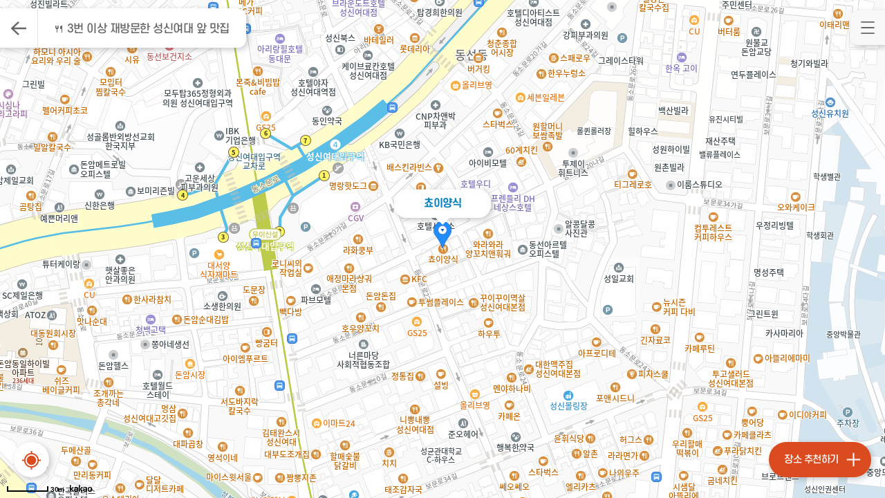

--- FILE ---
content_type: text/html; charset=utf-8
request_url: https://jinjja-seoul.com/curation/theme/555
body_size: 48291
content:
<!DOCTYPE html>
<html lang="ko">
<head>
    <meta charset="UTF-8">
    <meta name="viewport" content="viewport-fit=cover, width=device-width, initial-scale=1.0, maximum-scale=1.0, user-scalable=no">

    <!-- Global site tag (gtag.js) - Google Analytics -->
    <script async src="https://www.googletagmanager.com/gtag/js?id=UA-112454443-1"></script>
    <script>
      window.dataLayer = window.dataLayer || [];
      function gtag(){dataLayer.push(arguments);}
      gtag('js', new Date());
      gtag('config', 'UA-112454443-1');
      var trackOutboundLink = function(category, action, label) {
        gtag('event', action, {
          'event_category': category,
          'event_label': label
        });
      }
    </script>

    
    <!-- Hotjar Tracking Code for https://jinjja-seoul.com/ -->
    <script>
      (function(h,o,t,j,a,r){
          h.hj=h.hj||function(){(h.hj.q=h.hj.q||[]).push(arguments)};
          h._hjSettings={hjid:1878807,hjsv:6};
          a=o.getElementsByTagName('head')[0];
          r=o.createElement('script');r.async=1;
          r.src=t+h._hjSettings.hjid+j+h._hjSettings.hjsv;
          a.appendChild(r);
      })(window,document,'https://static.hotjar.com/c/hotjar-','.js?sv=');
    </script>

    <meta name="naver-site-verification" content="c0f2568b638f742f36e178bd9395ac473a1c6480" />
    <meta name="naver-site-verification" content="26e998c0560efe12a16d50b626c844fb2c802965" />
    <script data-ad-client="ca-pub-2879552297848569" async src="https://pagead2.googlesyndication.com/pagead/js/adsbygoogle.js"></script>
    <title>3번 이상 재방문한 성신여대 앞 맛집 - 진짜서울</title>

    
<meta name="title" content="3번 이상 재방문한 성신여대 앞 맛집 - 진짜서울">
<meta name="description" content="쵸이양식 - 우리의 서울이 모여 만들어지는 진짜서울">
<meta name="keyword" content="쵸이양식, 진짜서울, 장소추천, 서울, 진짜, 도시, seoul, real seoul, real, jinjja, jinjja seoul, 진짜 서울, 추천, 큐레이션, 맛집, 장소, 테마">
<meta name="author" content="진짜서울">
<meta name="robots" content="index,follow">
<meta name="copyright" content="진짜서울">
<meta name="subject" content="진짜서울" />
<link rel="canonical" href="https://jinjja-seoul.com" />

    
<meta property="og:url"           content="https://jinjja-seoul.com/curation/theme/555" />
<meta property="og:type"          content="website" />
<meta property="og:title"         content="3번 이상 재방문한 성신여대 앞 맛집 - 진짜서울" />
<meta property="og:description"   content="쵸이양식 - 우리의 서울이 모여 만들어지는 진짜서울" />
<meta property="og:image"         content="https://jinjja-seoul.com/og-image.jpg" />
<meta property="og:image:secure_url"         content="https://jinjja-seoul.com/og-image.jpg" />
<meta name="twitter:card" content="summary_large_image">
<meta name="twitter:title" content="3번 이상 재방문한 성신여대 앞 맛집 - 진짜서울">
<meta name="twitter:description" content="쵸이양식 - 우리의 서울이 모여 만들어지는 진짜서울">
<meta name="twitter:image" content="https://jinjja-seoul.com/og-image.jpg">



    

<!-- favicon -->
<link rel="apple-touch-icon" sizes="57x57" href="/static/img/favicon/apple-icon-57x57.png?q=1680509270">
<link rel="apple-touch-icon" sizes="60x60" href="/static/img/favicon/apple-icon-60x60.png?q=1680509270">
<link rel="apple-touch-icon" sizes="72x72" href="/static/img/favicon/apple-icon-72x72.png?q=1680509270">
<link rel="apple-touch-icon" sizes="76x76" href="/static/img/favicon/apple-icon-76x76.png?q=1680509270">
<link rel="apple-touch-icon" sizes="114x114" href="/static/img/favicon/apple-icon-114x114.png?q=1680509270">
<link rel="apple-touch-icon" sizes="120x120" href="/static/img/favicon/apple-icon-120x120.png?q=1680509270">
<link rel="apple-touch-icon" sizes="144x144" href="/static/img/favicon/apple-icon-144x144.png?q=1680509270">
<link rel="apple-touch-icon" sizes="152x152" href="/static/img/favicon/apple-icon-152x152.png?q=1680509270">
<link rel="apple-touch-icon" sizes="180x180" href="/static/img/favicon/apple-icon-180x180.png?q=1680509270">
<link rel="icon" type="image/png" sizes="192x192"  href="/static/img/favicon/android-icon-192x192.png?q=1680509270">
<link rel="icon" type="image/png" sizes="32x32" href="/static/img/favicon/favicon-32x32.png?q=1680509270">
<link rel="icon" type="image/png" sizes="96x96" href="/static/img/favicon/favicon-96x96.png?q=1680509270">
<link rel="icon" type="image/png" sizes="16x16" href="/static/img/favicon/favicon-16x16.png?q=1680509270">
<link rel="manifest" href="/static/img/favicon/manifest.json?q=1680509270">
<meta name="msapplication-TileColor" content="@white">
<meta name="msapplication-TileImage" content="/static/img/favicon/ms-icon-144x144.png?q=1680509270">
<meta name="theme-color" content="@primary">
<link rel="shortcut icon" href="/static/img/favicon/favicon.ico?q=1680509270">

<!-- jquery -->
<script src="/static/js/jquery-3.2.1.min.js?q=1680509270"></script>

<!-- normalize css -->
<link rel="stylesheet" type="text/css" href="/static/css/normalize.css?q=1680509270">


<!-- UIkit CSS -->
<link rel="stylesheet" type="text/css" href="/static/css/uikit.css?q=1754716803">

<!-- UIkit JS -->
<script src="/static/js/uikit-icons.min.js?q=1715069107"></script>
<script src="/static/js/uikit.min.js?q=1715069100"></script>

<!-- AOS -->
<link href="https://unpkg.com/aos@2.3.1/dist/aos.css" rel="stylesheet">
<script src="https://unpkg.com/aos@2.3.1/dist/aos.js"></script>

<!-- 중복제거를 위한 자바스크립트 라이브러리 -->
<script src="https://cdn.jsdelivr.net/npm/lodash@4.17.20/lodash.min.js"></script>


<!-- system css -->
<link rel="stylesheet" type="text/css" href="/static/css/system.css?q=1754716803">


<!-- curation css -->
<link rel="stylesheet" type="text/css" href="/static/css/curation.css?q=1698632981">



    



</head>
<body>





  

  
      
    



<script type="text/javascript">

  $( '.messages' ).click( function() {
    $(this).hide();
  } );

</script>
  

  

	
		
<!-- header css -->
<link rel="stylesheet" type="text/css" href="/static/css/header_new.css?q=1680509270">

            


<nav class="uk-navbar-container uk-navbar-transparent" uk-navbar>
    <div class="uk-navbar-left">

        
            <div class="map-header">

                <div class="map-title shadow border-radius-right bg-white">
                    <div class="back" onclick="whereback();">
                        <img src="
                        
                            /static/img/icon-back-gray.svg?q=1680509270
                        
                        " alt="뒤로가기">
                    </div>
                    <div class="title text-grey">
                        <a href="/curation/theme/555">🍴 3번 이상 재방문한 성신여대 앞 맛집</a>
                    </div>
                </div>
                
                
                
            </div>
        
    </div>
    <div class="uk-navbar-right">
        
		<div class="menu-btn">
            <a class="uk-navbar-toggle" uk-toggle="target: #offcanvas-flip" >
                
                <div class="ham-btn shadow">
                    <div class="icon"></div>
                </div>
                
            </a>
        </div>
    </div>
</nav>

<!-- menu -->
<div id="offcanvas-flip" class="gnb_flip" uk-offcanvas="mode: none; flip: true; overlay: true">
    <div class="uk-offcanvas-bar">
		<div class="menu-btn close-btn" onclick="UIkit.offcanvas('#offcanvas-flip').hide();">
            <div class="icon close grey"></div>
        </div>
        <div class="upper-box menu-box">
            <ul class="menu">
                <a href="/">
                    <li>
                        <span class="emozi">🏠</span>
                        <span class="name">홈으로</span>
                    </li>
                </a>
                <a href="/map_finder">
                    <li>
                        <span class="emozi">🗺</span>
                        <span class="name">지도 찾기</span>
                    </li>
                </a>
            </ul>
            
                <ul class="menu">
                    <a onclick="need_login();">
                        <li>
                            <span class="emozi">👋</span>
                            <span class="name">로그인</span>
                        </li>
                    </a>
                </ul>
            


        </div>
        <div class="under-box">
            <div class="menu-box">
                <ul class="menu hide-md">
                    <a href="/boundary">
                        <li>
                            <span class="emozi">🏖</span>
                            <span class="name">바운더리</span>
                        </li>
                    </a>
                    <a href="/interview">
                        <li>
                            <span class="emozi">📝</span>
                            <span class="name">인터뷰</span>
                        </li>
                    </a>
                </ul>
                <ul class="menu">
                    <a href="https://docs.google.com/forms/d/e/1FAIpQLScF_E7_EV59KJxzsx6rARnuudxMac96RI4Iqe4GeYQmIXJ8Bw/viewform?usp=sf_link" target="_blank">
                        <li>
                            <span class="emozi">💬</span>
                            <span class="name">의견 및 오류 제보</span>
                        </li>
                    </a>
                    <a href="https://yonghyun.notion.site/547029b7a1ca4a898896ee40def34ded" target="_blank">
                        <li>
                            <span class="emozi">📝</span>
                            <span class="name">사용 설명서 / 자주 묻는 질문</span>
                        </li>
                    </a>
                </ul>
                <ul class="menu inline-menu">
                    <a href="mailto:contact@jinjja-seoul.com" target="_blank">
                        <li>
                            <span uk-icon="mail"></span>
                        </li>
                    </a>
                    <a href="https://www.facebook.com/jinjja.seoul/" target="_blank">
                        <li>
                            <span uk-icon="facebook"></span>
                        </li>
                    </a>
                    <a href="https://www.instagram.com/jinjja.seoul/" target="_blank">
                        <li>
                            <span uk-icon="instagram"></span>
                        </li>
                    </a>
                </ul>
            </div>
        </div>
    </div>
</div>


<!-- login modal templete -->
<div id="modal-login" class="add-place-modal uk-flex-top" uk-modal>
    <div class="uk-modal-dialog uk-margin-auto-vertical border-radius shadow">
        <div class="uk-modal-body add-place-confirm">
            <div class="emozi">🧙‍♂️</div>
            <div class="text"><b>로그인하고 모든 기능을 이용해보세요.<br>필요한 시간은 단, 3초!</b></div>

            <div class="login-btns">

                <div onclick="lets_login();" class="login-btn kakao-login button shadow">
                    <div class="login-label">    
                        <img src="/static/img/icon-login-kakao.svg?q=1680509270">
                        <span>카카오로 계속하기 </span>
                   </div>
                </div>


                <script type="text/javascript" src="https://appleid.cdn-apple.com/appleauth/static/jsapi/appleid/1/ko_KR/appleid.auth.js"></script>
                <div  class="login-btn apple-login button shadow"
                id="appleid-signin"
                data-type="continue"
                ></div>
                <script type="text/javascript">
                    var prev_uri = document.location.href;
                    AppleID.auth.init({
                        clientId : 'jinjjaseoul.thoutbox.com',
                        scope : 'email name',
                        redirectURI: 'https://jinjja-seoul.com/oauth_apple',
                        state : prev_uri,
                        // usePopup : true
                    });
                </script>

                <a href="/sign_in">
                    <div class="login-btn email-login button shadow">
                            <div class="login-label">    
                                <span class="login-icon" uk-icon="icon: mail; ratio: 0.9"></span>
                                <span>이메일로 계속하기</span>
                        </div>
                    </div>
                </a>

        
            </div>

            <!-- <div class="close-modal" >
                <span><a href="/sign_up">이메일로 회원가입</a></span>
            </div> -->
        </div>
    </div>
</div>

<script>

function open_login_modal() {
    UIkit.modal('#modal-login').show();
}


// 로그인 요청하기
function need_login(type) {
    open_login_modal();
};

function lets_login(){

        prev_uri = encodeURIComponent(document.location.href);
        host_url = location.protocol + "//" + location.host + "/"

        login_uri = "https://kauth.kakao.com/oauth/authorize?client_id=9816d968aca2089964f1f9dcc0a11d99&redirect_uri="+host_url+"oauth&state="+prev_uri+"&response_type=code"
        location.href=login_uri;

};

function lets_logout(){

    prev_uri = encodeURIComponent(document.location.href);

    logout_uri = "/logout?state="+prev_uri
    location.href = logout_uri;

};

</script>

	



  

<!-- place-card info templete -->

<!-- kakao sdk -->
<script src="/static/js/kakao.min.js?q=1680509270"></script>

<!-- facebook sdk -->
<div id="fb-root"></div>
<script async defer crossorigin="anonymous" src="https://connect.facebook.net/ko_KR/sdk.js#xfbml=1&version=v10.0&appId=847342562115466&autoLogAppEvents=1" nonce="9HIvliLZ"></script>


<div id="modal-overflow"  class="place-info-window" uk-modal>
    <div class="uk-modal-dialog border-radius shadow">

        <button class="uk-modal-close-default" type="button" uk-close></button>

        <div class="uk-modal-header">
			<div id="modal_place_name" class="place_name text-primary clear"></div>
			<div id="modal_place_address" class="place_address" onclick="trackOutboundLink('place_page','copy','copy-address');">
				<span>서울 성동구 성수동1가 668-3</span>
				<img src="/static/img/icon-copy.svg?q=1680509270">
				<input type="text" id="copyAddress">
			</div>
			
        </div>

        <div class="uk-modal-body" uk-overflow-auto>

			
			
			<form id="ajaxform" action="/submit_image" method="post" enctype="multipart/form-data">
				<input type="hidden" id="source_type" value="place_modal" name="source_type">
				<input style="display: none;" type="file" multiple name="image" id="photo_upload">
			</form>
			
			<div class="img-box">


				<!-- owl css -->
				<link rel="stylesheet" type="text/css" href="/static/css/owl.carousel.min.css?q=1680509270">
				<link rel="stylesheet" type="text/css" href="/static/css/owl.theme.default.min.css?q=1680509270">

				<div id="image-waiting">
					<div class="image-waiting spinner-cover uk-flex uk-flex-center uk-flex-middle">
						<div class="lds-ring"><div></div><div></div><div></div><div></div></div>
						<div class="text">잠시만 기다려주세요.</div>
					</div>
				</div>
				<div class="info-images chocolat-parent owl-carousel owl-theme clear">

				</div>
			
			</div>
			<div class="info-body" uk-grid>
				<div class="info-col uk-width-1-2@s">
					<div class="info-box">
						<div class="title">여기는 어떤 곳인가요?</div>
						<div class="inline-theme-cards clear" onclick="trackOutboundLink('place_page','inbound','go-to-theme');">
						</div>
					</div>
					<div class="info-box">
						<div class="title">어디에 있나요?</div>
						<a id="static_map" href="#" target="_blank" onclick="trackOutboundLink('place_page','outbound','click-map');">
							<div id="info-map" class="map-box border-radius shadow">
						</div>
						</a>
					</div>
					<div class="info-box">
						<div class="title">이 장소 공유하기</div>
						<div class="share-box">
							<div id="share-place-btn" class="share-btn shadow link" onclick="trackOutboundLink('place_page','share','share-link');"></div>
							<input type="text" id="SharePlaceUrl">
							<a id="kakao-share-btn" href="javascript:sendLink()" onclick="trackOutboundLink('place_page','share','share-kakao');">
								<div class="share-btn shadow kakao"></div>
							</a>
							<a id="fb-share-btn" class="fb-share-button" target="_blank" href="https://www.facebook.com/sharer/sharer.php?src=sdkpreparse&u=https://jinjja-seoul.com" onclick="trackOutboundLink('place_page','share','share-fb');">
								<div class="share-btn shadow facebook"></div>
							</a>
							<div class="share-btn shadow twitter" onclick="javascript:twitter(); trackOutboundLink('place_page','share','share-tw');"></div>
						</div>
					</div>
				</div>
				<div class="info-col uk-width-1-2@s">
					<div id="comment-box" class="info-box">
						<div class="title">이 장소에 대한 이야기들</div>
						<div class="comment-cards clear">
							
						</div>
						<div onclick="get_more_place_comment()" class="load-more button shadow bg-white padding-15">
							<span>더 불러오기</span>
						</div>
					</div>
					
					<div class="info-box">
						<div class="title">직접 의견을 남겨보세요!</div>
						<div class="emoji-list" uk-grid onclick="trackOutboundLink('place_page','comment','comment-select-emozi');">
									
							<div class="uk-width-1-5">
								<div class="emoji-box bg-white border-radius shadow" data-icon="1-a" data-score="1">
									<img src="/static/img/emoji-1-a.png?q=1680509270" width="22px">
								</div>
							</div>
							<div class="uk-width-1-5">
								<div class="emoji-box bg-white border-radius shadow" data-icon="2-a" data-score="2">
									<img src="/static/img/emoji-2-a.png?q=1680509270" width="22px">
								</div>
							</div>
							<div class="uk-width-1-5">
								<div class="emoji-box bg-white border-radius shadow" data-icon="3-a" data-score="3">
									<img src="/static/img/emoji-3-a.png?q=1680509270" width="22px">
								</div>
							</div>
							<div class="uk-width-1-5">
								<div class="emoji-box bg-white border-radius shadow" data-icon="4-a" data-score="4">
									<img src="/static/img/emoji-4-a.png?q=1680509270" width="22px">
								</div>
							</div>
							<div class="uk-width-1-5">
								<div class="emoji-box bg-white border-radius shadow" data-icon="5-a" data-score="5">
									<img src="/static/img/emoji-5-a.png?q=1680509270" width="22px">
								</div>
							</div>
							<div class="uk-width-1-5">
								<div class="emoji-box bg-white border-radius shadow" data-icon="1-b" data-score="1">
									<img src="/static/img/emoji-1-b.png?q=1680509270" width="22px">
								</div>
							</div>
							<div class="uk-width-1-5">
								<div class="emoji-box bg-white border-radius shadow" data-icon="2-b" data-score="2">
									<img src="/static/img/emoji-2-b.png?q=1680509270" width="22px">
								</div>
							</div>
							<div class="uk-width-1-5">
								<div class="emoji-box bg-white border-radius shadow" data-icon="3-b" data-score="3">
									<img src="/static/img/emoji-3-b.png?q=1680509270" width="22px">
								</div>
							</div>
							<div class="uk-width-1-5">
								<div class="emoji-box bg-white border-radius shadow" data-icon="4-b" data-score="4">
									<img src="/static/img/emoji-4-b.png?q=1680509270" width="22px">
								</div>
							</div>
							<div class="uk-width-1-5">
								<div class="emoji-box bg-white border-radius shadow" data-icon="5-b" data-score="5">
									<img src="/static/img/emoji-5-b.png?q=1680509270" width="22px">
								</div>
							</div>
							<div class="uk-width-1-5 text">ㅠㅠ</div>
							<div class="uk-width-1-5 text">음..?</div>
							<div class="uk-width-1-5 text">괜찮아요</div>
							<div class="uk-width-1-5 text">좋았어요!</div>
							<div class="uk-width-1-5 text">완벽해요!!</div>
						</div>
						<div class="input-box">
							<textarea id="comment_text" class="border-radius shadow-sm" name="" rows="4" placeholder="여기에 의견을 입력해주세요."></textarea>
							<input type="hidden" id="place_id" value="">
							<input type="hidden" id="input_score" value="">
							<input type="hidden" id="input_icon" value="">
							<div class="submit-button disabled button shadow bg-white padding-15">
								<span>저장하기</span>
							</div>
						</div>
						<a class="login-href">
							<div class="need-login bg-white border-radius shadow" onclick="need_login(); trackOutboundLink('place_page','comment','comment-login');">
								<div class="info">의견을 남기려면 여기를 눌러서 로그인 해주세요</div>
								<div class="login-href login">3초만에 로그인하기</div>
							</div>
						</a>
					</div>
				</div>
			</div>
        </div>

        <div class="uk-modal-footer info-footer">
            <a id="modal_place_info_url" class="go-kakao-btn" onclick="trackOutboundLink('place_page','outbound','go-to-kakaomap');">
				<div class="button shadow bg-primary text-white padding-15">
					<span>카카오맵으로 자세히 보기</span>
                </div>
            </a>
			<div onclick="favorite_place();" class="button save-btn shadow bg-white text-primary padding-15" onclick="trackOutboundLink('place_page','favorite','click-button');">
			</div>
        </div>

		<div class="external-panel">
			<!-- <embed class="kakao-embed" type="text/html" src=""> -->
			<div class="bg-embed">
				<div class="close-box">
					<div class="close">닫기</div>
				</div>
				<div class="embed-box"></div>
			</div>
		</div>
    </div>
</div>







<!-- owl js -->
<script src="/static/js/owl.carousel.min.js?q=1680509270"></script>

<!-- chocolat - lightbox library -->
<!-- http://chocolat.insipi.de/ -->
<link rel="stylesheet" type="text/css" href="/static/css/chocolat.css?q=1680509270">
<script src="/static/js/chocolat.js?q=1680509270"></script>



<script>

function favorite_place(){


	
		need_login("favorite");
	

	
}

// 장소 페이지 공유를 위한 변수 생성
var share_title, share_url, share_desc, fb_share_url

// 위치 정보를 위한 임시 lat,lng 저장 변수 for AJAX
var temp_lat, temp_lng, info_url;


// 댓글창 이모지 입력시 상태 변화
$('.emoji-box').click(function(){
	$('.emoji-box').removeClass('bg-primary');
	$('.emoji-box').addClass('bg-white');
	$(this).removeClass('bg-white');
	$(this).addClass('bg-primary');
	var input_icon = $(this).data('icon');
	var input_score = $(this).data('score');
	$('#input_icon').val(input_icon);
	$('#input_score').val(input_score);

	
		$('.need-login').show();
	


});


// 모달 open 감지
$('#modal-overflow').on({

	'show.uk.modal': function(){

		var mapContainer = document.getElementById('info-map'), // 지도를 표시할 div 
		mapOption = { 
			center: new kakao.maps.LatLng(temp_lat, temp_lng), // 지도의 중심좌표
			level: 5, // 지도의 확대 레벨,
			draggable: false,
		};
		var map = new kakao.maps.Map(mapContainer, mapOption); // 지도를 생성합니다
		// 마커가 표시될 위치입니다 
		var markerPosition  = new kakao.maps.LatLng(temp_lat, temp_lng); 

		// 마커를 생성합니다
		var marker = new kakao.maps.Marker({
			position: markerPosition,
		});

		// 마커가 지도 위에 표시되도록 설정합니다
		marker.setMap(map);


		// 아래 코드는 지도 위의 마커를 제거하는 코드입니다
		// marker.setMap(null);    

		// 마커에 클릭이벤트를 등록합니다
		// kakao.maps.event.addListener(marker, 'click', function() {
		// 	window.open(info_url, "_blank");
		// });

		$('#static_map').attr("href", info_url)

		// 중심 이동을 너무 빨리 시도해서 이동을 하지 않는 버그때문에, 100ms 지연시킴
		setTimeout(function() {
			map.relayout();
			var moveLatLon = new kakao.maps.LatLng(temp_lat, temp_lng);
			// 지도 중심을 이동 시킵니다
			map.setCenter(moveLatLon);
		}, 100);

	},

	'hide.uk.modal': function(){
		// console.log("Element is not visible.");
		

		// 이전 데이터를 비웁니다.
		$('.clear').empty();

		// 사진 없을때 나오는 카드 삭제합니다.
		$('.no-image').remove();

		// 모달 페이지의 스크롤을 최상단으로.
		$('.uk-modal-body').scrollTop(0);

		// 이모지 버튼 초기화
		$('.emoji-box').removeClass('bg-primary');
		$('.emoji-box').addClass('bg-white');
		$('.input-box').hide();

		// 이전 코멘트 input 데이터를 비웁니다.
		$('#comment_text').val('');
		$(".submit-button").addClass('disabled');
		$(".submit-button").attr("onclick", "alert('의견을 입력해주세요.');"); 

		// 장소저장버튼을 초기화합니다.
		$('.save-btn').removeClass('saved');

		// 아래 코드는 지도 위의 마커를 제거하는 코드입니다
		marker.setMap(null);    

		// 카카오맵 페이지 팝업 숨기고 embed지웁니다. 
		$('.external-panel').hide();
		$('.kakao-embed').remove();
	}
});


// 코멘트 비어있는지 확인
$("#comment_text").on('input',function(){
	if($("#comment_text").val()==''){
		// 비어있으면
		$(".submit-button").addClass('disabled');
		$(".submit-button").attr("onclick", "alert('의견을 입력해주세요.');"); 

	}else{
		$(".submit-button").removeClass('disabled');
		$(".submit-button").attr("onclick", "submit_comment();"); 
	}
});

function submit_comment(){
	// AJAX

	var input_place_id = $('#place_id').val();
	var input_comment = $('#comment_text').val();
	var input_icon = $('#input_icon').val();
	var input_score = $('#input_score').val();
	
	if (input_comment == "") {
		alert('의견을 입력해주세요.');
	}else{
		$.ajax({
			type: 'POST',
			url: "/submit_comment",
			dataType : 'JSON',
			async:false,
			data: { 
				place_id: input_place_id, 
				comment: input_comment, 
				icon: input_icon,
				score: input_score,
				source_type: "place_modal",
				source_ask_id: ""
			},
			success: function(data) {

				// 이전 코멘트 input 데이터를 비웁니다.
				$('#comment_text').val('');
				$(".submit-button").addClass('disabled');
				$(".submit-button").attr("onclick", "alert('의견을 입력해주세요.');"); 
				// 모달 페이지의 스크롤을 코멘트 박스 상단으로.
				// $("#comment-box").get(0).scrollIntoView();
				UIkit.scroll('',{offset:60}).scrollTo('#comment-box')
				// 이모지 버튼 초기화
				$('.emoji-box').removeClass('bg-primary');
				$('.emoji-box').addClass('bg-white');
				$('.input-box').hide();

				// 코멘트 카드들을 다 지웁니다.
				$('.comment-cards').empty();
						
				// 카카오맵 페이지 팝업 숨기고 embed지웁니다. 
				$('.external-panel').hide();
				$('.kakao-embed').remove();

				// 코멘트를 불러옵니다.
				get_place_comment(input_place_id)
			},
			error: function(request,status,error){
				// alert("code:"+request.status+"\n"+"error:"+error);
				alert("문제가 발생했습니다! 사용자 피드백을 통해 오류를 제보해주세요.");
			}
		});
	}
	
};

function my_theme_modal(myplace_id, myplace_place_id){

	$.ajax({
			url: '/find_myplace_to_place/'+myplace_id,
			dataType: 'JSON',
			success: function(data) {
				
				// 검색된 장소가 하나도 없는지 체크합니다.
				if ( data.length ) {
					// place DB에 동일한 myplace가 있으면
					// place의 info-modal을 띄웁니다.
					restore_modal(data[0]['id']);
				}else{
					// place DB에 동일한 myplace가 없으면
					var heading_url = "https://map.kakao.com/?itemId="+myplace_place_id;
					// 새탭에서 카카오맵으로 바로 연결합니다.
					window.open(heading_url, "_blank");
				};
				
			}
		});
}

function restore_modal(id, source_type){
	// AJAX
	$.ajax({
		url: "/get_place_info/"+id,
		dataType: 'JSON',
		async:false,
		success: function(data) {
			// 검색된 장소가 하나도 없는지 체크합니다.

			if ( data['place'].length ) {
				
				// 카카오맵 페이지 팝업 숨기고 embed지웁니다. 
				$('.external-panel').hide();
				$('.kakao-embed').remove();

				
				$('#modal_place_name').text(data['place'][0]['place_name']);
				$('#modal_place_address span').text(data['place'][0]['place_address']);
				
				temp_lat = data['place'][0]['place_lat']['__Decimal__'];
				temp_lng = data['place'][0]['place_lng']['__Decimal__'];

				info_url = "https://map.kakao.com/?itemId="+data['place'][0]['place_id']
				// $("#modal_place_info_url").attr("href", info_url)

				// 카카오새창 embed넣기
				var embed_dom = "<embed class=\"kakao-embed\" type=\"text/html\" src=\"https://place.map.kakao.com/m/"+data['place'][0]['place_id']+"\">";
				$(".external-panel .embed-box").prepend(embed_dom);

				$('#place_id').val(data['place'][0]['id']);
				modal_place_id = data['place'][0]['id'];

				// 한 공간에 같은 테마로 큐레이션한 경우를 제거합니다. (중복제거)
				data['place'] = _.uniqBy(data['place'], function(obj){
					return obj.ask_id;
				});

				if ( data['place'][0]['ask_id']) {
					for(var i = 0; i < data['place'].length; i++){
						// 테마 카드를 추가합니다.
						var theme_inline = "<a href=\"/curation/theme/"+data['place'][i]['ask_id']+"\"><div class=\"inline-theme-card bg-white border-radius shadow\">"+data['place'][i]['ask_icon']+" "+data['place'][i]['ask_sentence']+"</div></a>"
						$('.inline-theme-cards').append(theme_inline);
					}
				}else{
					// 연결된 테마가 없음을 알리는 카드를 추가합니다.
					var theme_inline = "<div class=\"no-theme border-radius shadow-sm\">아직 테마에 등록되지 않은 장소입니다.</div>"
					$('.inline-theme-cards').append(theme_inline);
				}
			};

			// 이 장소의 사진들을 가져옵니다
			get_place_images(id);
			// 코멘트를 불러옵니다.
			get_place_comment(id)


			// myfavorite 상태를 확인하고 UI에 반영합니다
			if ( data['myfavorite']) {
				$('.save-btn').addClass('saved');
			}



			share_title = data['place'][0]['place_name']+" - 진짜서울";
			share_url = 'https://jinjja-seoul.com/place/'+data['place'][0]['id'];
			fb_share_url = "https://www.facebook.com/sharer/sharer.php?src=sdkpreparse&u=https://jinjja-seoul.com/place/"+data['place'][0]['id'];
			share_desc = data['place'][0]['place_address']
			// kakao share init
			kakao_share()
			// fb share init
			$('#fb-share-btn').attr("href", fb_share_url);

			// GA modal open tracking
			trackOutboundLink('place_page','inbound','open-place-detail');

			UIkit.modal('#modal-overflow').show();
		},
		error: function(request,status,error){
			// alert("code:"+request.status+"\n"+"error:"+error);
		}
	});

};

// 주소 복사하기
$('#modal_place_address').click(function(){
	var obShareUrl = document.getElementById("copyAddress");
	obShareUrl.value = $('#modal_place_address span').text();  // 복사될 텍스트를 세팅해 줍니다.
	obShareUrl.select();  // 해당 값이 선택되도록 select() 합니다
	document.execCommand("copy"); // 클립보드에 복사합니다.
	obShareUrl.blur(); // 선택된 것을 다시 선택안된것으로 바꿈니다.

	UIkit.notification({
		message: '🏕 장소의 주소가 클립보드에 복사되었습니다.',
		pos: 'bottom-center',
		status:'success',
		timeout: 1000
	});
});

// 링크 공유
$('#share-place-btn').click(function(){
	var obShareUrl = document.getElementById("SharePlaceUrl");
	obShareUrl.value = share_url;  // 공유될 URL 을 세팅해 줍니다.
	obShareUrl.select();  // 해당 값이 선택되도록 select() 합니다
	document.execCommand("copy"); // 클립보드에 복사합니다.
	obShareUrl.blur(); // 선택된 것을 다시 선택안된것으로 바꿈니다.

	UIkit.notification({
		message: '📸 URL이 클립보드에 복사되었습니다.',
		pos: 'bottom-center',
		status:'success',
		timeout: 1000
	});
});

// twitter share 
function twitter() {
	var turl = "http://twitter.com/share?url="+encodeURIComponent(share_url)+"&text=" + encodeURIComponent(share_title); 
	window.open(turl,'twitter','width=626,height=436');
}
// kakao share
//<![CDATA[
Kakao.init('03c3a92ed8fc10a1aaa6709111e17ec6');
function kakao_share(){
	Kakao.Link.createDefaultButton({
		container: '#kakao-share-btn',
		objectType: 'feed',
		content: {
		title: share_title,
		description: share_desc,
		imageUrl: 'https://jinjja-seoul.com/og-image.jpg',
		link: {
			mobileWebUrl: share_url,
			webUrl: share_url
		}
		},
		buttons: [
		{
			title: '자세히 보기',
			link: {
			webUrl: share_url
			}
		}
		]
	});
}
//


function get_place_comment(id){
	// AJAX
	$.ajax({
		url: "/get_place_comment/"+id,
		dataType: 'JSON',
		async:false,
		success: function(data) {
			// 검색된 코멘트가 하나도 없는지 체크합니다.
			if ( data.length ) {
				for(var i = 0; i < data.length; i++){
					if(i<5){
						var card_color = ""
						var remove_btn = ""
						var emoji_icon = "0-0"
						

						if ( data[i]['icon']) {
							emoji_icon = data[i]['icon']
						}

						var comment_card = "<div class=\"comment-"+data[i]['id']+" comment-card border-radius shadow-sm\" "+card_color+">"+remove_btn+"<div class=\"emoji\"><img src=\"/static/img/emoji-"+emoji_icon+".png\" width=\"22px\"></div>"+data[i]['text']+"<input type=\"hidden\" value=\""+ data[i]['id'] +"\"></div>"
						$('.comment-cards').append(comment_card);
					}else{
						break;
					}
				}
			}else {
				var comment_card = "<div class=\"comment-card no-comment border-radius shadow-sm\">아래 이모지를 눌러서<br>직접 의견을 남겨보세요!</div>"
				$('.comment-cards').append(comment_card);
			}


			if(data.length <= 5){
				$('.load-more').hide()
			}else{
				$('.load-more').show()
			}

		},
		error: function(request,status,error){
			// alert("code:"+request.status+"\n"+"error:"+error);
		}
	});
};

// 내 코멘트 삭제하기
function remove_comment(comment_id) {
	message = "작성하신 의견을 삭제하시겠습니까?"
	if (confirm(message) == true){    
		$.ajax({
			url: '/remove_comment/'+comment_id,
			dataType: 'text',
			success: function(data) {
				var comment_index = ".comment-"+data
				$(comment_index).remove();
			}
		});
	}else{   //취소
		return false;
	}
}


// 내 이미지 삭제하기
function remove_image(image_id) {
	message = "이 사진을 삭제하시겠습니까?"
	if (confirm(message) == true){    
		$.ajax({
			url: '/remove_image/'+image_id,
			dataType: 'text',
			success: function(data) {
				get_place_images(data);
			}
		});
	}else{   //취소
		return false;
	}
}

function get_more_place_comment(id){

	// 마지막으로 불러온 콘텐츠 id 가져오기
	var last_id = $('.comment-cards').children().last().find('input').val();
	var place_id = $('#place_id').val();

	$.ajax({
		url: "/get_more_place_comment/"+place_id+"/"+last_id,
		dataType: 'JSON',
		success: function(data) {
			// 검색된 코멘트가 하나도 없는지 체크합니다.
			if ( data.length ) {
				for(var i = 0; i < data.length; i++){
					if(i<5){
						var card_color = ""
						var remove_btn = ""
						

						var comment_card = "<div class=\"comment-"+data[i]['id']+" comment-card border-radius shadow-sm\" "+card_color+">"+remove_btn+"<div class=\"emoji\"><img src=\"/static/img/emoji-"+data[i]['icon']+".png\" width=\"22px\"></div>"+data[i]['text']+"<input type=\"hidden\" value=\""+ data[i]['id'] +"\"></div>"
						$('.comment-cards').append(comment_card);
					}else{
						break;
					}

				}
			};

			if(data.length <= 5){
				$('.load-more').hide()
			}

		},
		error: function(request,status,error){
			// alert("code:"+request.status+"\n"+"error:"+error);
		}
	});

};


// 이미지업로드 버튼 누르면 파일 선택창 띄우기
function upload_trigger(){
	$('#photo_upload').click();
}

// 이미지 선택 input 변화 감지
$("#photo_upload").change(function(){
	upload_place_images(modal_place_id);
});

function upload_place_images(place_id){

    var formData = new FormData();
         
    for(var i=0; i<$('#photo_upload')[0].files.length; i++){
        formData.append('uploadFile', $('#photo_upload')[0].files[i]);
    }
	
    var source_type = $('#source_type').val();
 
    $.ajax({
        url: '/submit_image/'+modal_place_id+'/'+source_type,
        data: formData,
		dataType: 'text',
        processData: false,
        contentType: false,
        type: 'POST',
        success: function (data) {
			get_place_images(data);
		},
		beforeSend:function(){
			$('#image-waiting').show();
		},
		complete:function(){
			$('#image-waiting').hide();
		}
	});
	
	// input file 초기화
	var agent = navigator.userAgent.toLowerCase();
	if ( (navigator.appName == 'Netscape' && navigator.userAgent.search('Trident') != -1) || (agent.indexOf("msie") != -1) ) {
		$("#photo_upload").replaceWith($("#photo_upload").clone(true));
	}else{
		$("#photo_upload").val("");
	}

};


function get_place_images(place_id){
	// AJAX
	$.ajax({
		url: "/get_place_images/"+place_id,
		dataType: 'JSON',
		async:false,
		success: function(data) {


			// owl carousel destroy
			$('.no-image').remove();
			$('.info-images').empty();
			$('.owl-carousel').trigger('destroy.owl.carousel');

			
			// 검색된 이미지가 하나도 없는지 체크합니다.
			if ( data.length ) {
			
				for(var i = 0; i < data.length; i++){

					var remove_btn = ""
					
					var image_card = "<div class=\"item-image image-"+data[i]['user_id']+"\" onclick=\"trackOutboundLink('place_page','image','image-open');\">"+remove_btn+"<a class=\"chocolat-image\" href=\""+data[i]['url']+"\"><img class=\"info-img\" src=\""+data[i]['url']+"\"></a></div>"
					$('.info-images').append(image_card);
				};

				
					// logged out
					var need_upload_card = "<div class=\"item-image upload-image uk-flex uk-flex-center uk-flex-middle\" onclick=\"need_login(\'image\'); trackOutboundLink('place_page','image','image-select');\"><div><div class=\"icon\"><img src=\"/static/img/icon-plus-grey-sm.svg\"></div><div class=\"text\">사진 추가하기</div></div></div>"
					$('.info-images').prepend(need_upload_card);
				


			}else {
				

				
					// logged out
					var need_upload_card = "<div class=\"no-image uk-flex uk-flex-center uk-flex-middle\" onclick=\"need_login(\'image\'); trackOutboundLink('place_page','image','image-select');\"><div><div class=\"icon\"><img src=\"/static/img/icon-plus-grey-sm.svg\"></div><div class=\"text\">여기를 눌러서 장소와 관련된 사진을 올려주시면<br>페이지가 더 유익해 질 것 같아요!</div></div></div>"
					$('.img-box').append(need_upload_card);
				
			};


			$('.owl-carousel').owlCarousel({
					margin:10,
					autoWidth:true,
					dots: false,
					nav: true,
					navText: ["<img src='/static/img/icon-carousel-arrow-l.svg?q=1680509270'>","<img src='/static/img/icon-carousel-arrow-r.svg?q=1680509270'>"],
				});

            // chocolat lightbox library init
			const instance = Chocolat(document.querySelectorAll('.chocolat-image'), {
                    loop: true,
                })
			const api = instance.api

		},
		error: function(request,status,error){
			// alert("code:"+request.status+"\n"+"error:"+error);
		}
	});

};


$('.go-kakao-btn').click(function(){
  $('.external-panel').show();
});

$('.external-panel .bg-embed').click(function(){
  $('.external-panel').hide();
});

</script>



<div class="container full-height">
	<div id="map" style="width:100%;height:100%;"></div>
</div>

<div class="custom_geolocation position-upper position-left bg-white shadow"	onclick="geolocation()"> 
	<img src="/static/img/icon-geolocation.svg?q=1680509270" alt="현재위치">
</div>

<div class="map-footer new-footer">
	<a href="/curation/theme/search/555">
		<div class="float-button with-text bg-sub shadow">
			<span class="text-white">장소 추천하기</span>
			<img src="/static/img/icon-plus-white.svg?q=1680509270">
		</div>
	</a>
</div>



	












<script type="text/javascript" src="//dapi.kakao.com/v2/maps/sdk.js?appkey=03c3a92ed8fc10a1aaa6709111e17ec6&libraries=services"></script>
<script>

var mapContainer = document.getElementById('map'), // 지도를 표시할 div
		mapOption = {
        center: new kakao.maps.LatLng(37.566826, 126.9786567), // 지도의 중심좌표
        level: 3 // 지도의 확대 레벨
		};

var map = new kakao.maps.Map(mapContainer, mapOption); // 지도를 생성합니다

// 일반 지도와 스카이뷰로 지도 타입을 전환할 수 있는 지도타입 컨트롤을 생성합니다
var mapTypeControl = new kakao.maps.MapTypeControl();

// 지도 확대 축소를 제어할 수 있는  줌 컨트롤을 생성합니다
// var zoomControl = new kakao.maps.ZoomControl();
// map.addControl(zoomControl, kakao.maps.ControlPosition.BOTTOMLEFT);


var marker_img,
	imageSrc = '../../static/img/icon-marker-blue.svg', // 마커이미지의 주소입니다
    imageSrc_red = '../../static/img/icon-marker-red.svg',
	imageSize = new kakao.maps.Size(26, 40), // 마커이미지의 크기입니다
    imageOption = {offset: new kakao.maps.Point(13, 40)}; // 마커이미지의 옵션입니다. 마커의 좌표와 일치시킬 이미지 안에서의 좌표를 설정합니다.


// 마커의 분포에 따라 지도의 크기를 재정의하기 위한 변수
var bounds = new kakao.maps.LatLngBounds();


// 마커를 표시할 위치와 내용을 가지고 있는 객체 배열입니다

var positions = new Array();

var ask_markers = {}

//마커 리스트에 마커가 없는 경우를 위한 처리
if([{"id": 4857, "place_info_url": "http://place.map.kakao.com/452915279", "place_id": "452915279", "place_name": "\ucd78\uc774\uc591\uc2dd", "place_lat": {"__Decimal__": "37.59228865021107"}, "place_lng": {"__Decimal__": "127.01800795992877"}, "ask_id": 555, "ask_icon": "\ud83c\udf74", "ask_sentence": "3\ubc88 \uc774\uc0c1 \uc7ac\ubc29\ubb38\ud55c \uc131\uc2e0\uc5ec\ub300 \uc55e \ub9db\uc9d1", "user_id": 1802, "user_avatar": "\ufe0f"}].length > 0){
	ask_markers = [{"id": 4857, "place_info_url": "http://place.map.kakao.com/452915279", "place_id": "452915279", "place_name": "\ucd78\uc774\uc591\uc2dd", "place_lat": {"__Decimal__": "37.59228865021107"}, "place_lng": {"__Decimal__": "127.01800795992877"}, "ask_id": 555, "ask_icon": "\ud83c\udf74", "ask_sentence": "3\ubc88 \uc774\uc0c1 \uc7ac\ubc29\ubb38\ud55c \uc131\uc2e0\uc5ec\ub300 \uc55e \ub9db\uc9d1", "user_id": 1802, "user_avatar": "\ufe0f"}];
}

// 중복제거
ask_markers = _.uniqBy(ask_markers, 'place_id');

for (marker of ask_markers) {
    var ask_marker =
		{
				content_prev:  '<div class="marker_overlay shadow">'+
									'<div class="place_name text-',
				content_primary: 'primary',
				content_sub: 'sub',
				content_next:'"><a href=\'javascript:void(0);\' onclick="restore_modal('+marker.id+');">'+marker.place_name+'</a></div>'+
				'<div class="avatar"><a href="/curation/curator/'+marker.user_id+'">'+marker.user_avatar+'</a></div>'+
				'</div>',
				latlng: new kakao.maps.LatLng(marker.place_lat['__Decimal__'],marker.place_lng['__Decimal__']),
				user_id: marker.user_id
		};

    positions.push(ask_marker);
  }



for (var i = 0; i < positions.length; i ++) {

		var content = positions[i].content_prev+positions[i].content_primary+positions[i].content_next;
		var position = positions[i].latlng;


    
			// 로그인 안한 상태
			marker_img = imageSrc
    


		// 마커의 이미지정보를 가지고 있는 마커이미지를 생성합니다
		var markerImage = new kakao.maps.MarkerImage(marker_img, imageSize, imageOption),
		    markerPosition = positions[i].latlng; // 마커가 표시될 위치입니다


		var marker = new kakao.maps.Marker({
				map: map, // 마커를 표시할 지도
				position: markerPosition, // 마커의 위치,
			  image: markerImage // 마커이미지 설정
		});


		// 커스텀 오버레이를 생성합니다
		var customOverlay = new kakao.maps.CustomOverlay({
		    position: position,
		    content: content,
		    xAnchor: 0.5,
		    yAnchor: 2.1
		});

		customOverlay.setMap(map, marker);

}



// 마커의 분포에 따라 지도의 크기를 재정의 합니다.
var points = new Array();

for (marker of ask_markers) {
    var ask_marker = new kakao.maps.LatLng(marker.place_lat['__Decimal__'],marker.place_lng['__Decimal__']);
	points.push(ask_marker);
  }


var i, marker;
for (i = 0; i < points.length; i++) {
	 marker =     new kakao.maps.Marker({ position : points[i] });
	 bounds.extend(points[i]);
}



//마커 리스트에 마커가 없는 경우를 위한 처리
if([{"id": 4857, "place_info_url": "http://place.map.kakao.com/452915279", "place_id": "452915279", "place_name": "\ucd78\uc774\uc591\uc2dd", "place_lat": {"__Decimal__": "37.59228865021107"}, "place_lng": {"__Decimal__": "127.01800795992877"}, "ask_id": 555, "ask_icon": "\ud83c\udf74", "ask_sentence": "3\ubc88 \uc774\uc0c1 \uc7ac\ubc29\ubb38\ud55c \uc131\uc2e0\uc5ec\ub300 \uc55e \ub9db\uc9d1", "user_id": 1802, "user_avatar": "\ufe0f"}].length > 0){
	// 마커들의 위치로 지도의 크기를 재정의 합니다.	
	map.setBounds(bounds);
}




// 현재 위치 버튼을 누르면 현지 위치로 중심을 바꾸고 지도를 확대하는 함수입니다
function geolocation() {

// HTML5의 geolocation으로 사용할 수 있는지 확인합니다 
if (navigator.geolocation) {
	
	// GeoLocation을 이용해서 접속 위치를 얻어옵니다
	navigator.geolocation.getCurrentPosition(function(position) {
		
		var lat = position.coords.latitude, // 위도
			lon = position.coords.longitude; // 경도
		
		var locPosition = new kakao.maps.LatLng(lat, lon); // 마커가 표시될 위치를 geolocation으로 얻어온 좌표로 생성합니다
		
		// 마커를 표시합니다
		displayMarker(locPosition);

	});
	
} else { // HTML5의 GeoLocation을 사용할 수 없을때 마커 표시 위치와 인포윈도우 내용을 설정합니다
	
	alert('현재 위치를 알 수 없어요 😨')
		
}
}

// 지도에 현재 위치 마커를 표시하고 지도를 확대하는 함수입니다
function displayMarker(locPosition) {

var locimageSrc = '../../static/img/icon-mylocation.svg', // 마커이미지의 주소입니다    
locimageSize = new kakao.maps.Size(16, 16), // 마커이미지의 크기입니다
locimageOption = {offset: new kakao.maps.Point(8, 8)}; // 마커이미지의 옵션입니다. 마커의 좌표와 일치시킬 이미지 안에서의 좌표를 설정합니다.
	
// 마커의 이미지정보를 가지고 있는 마커이미지를 생성합니다
var locmarkerImage = new kakao.maps.MarkerImage(locimageSrc, locimageSize, locimageOption);

// 마커를 생성합니다
var marker = new kakao.maps.Marker({  
	map: map, 
	position: locPosition,
	image: locmarkerImage // 마커이미지 설정 
}); 

// 지도 중심좌표를 접속위치로 변경하고 맵 크기를 조정합니다
map.setCenter(locPosition);   
map.setLevel(5);   
}    



</script>











<script type="text/javascript">
	$('.ham').click(function(){
  	$('.mobile-menu').toggle();
		$('.ham .icon').toggleClass('close');
		$('body').toggleClass('overflow-y-hidden');
	});
	$('.hamd').click(function(){
  	$('.opened').toggle();
		$('.hamd .icon').toggleClass('close');
	});

  // 주소창의 파라미터 제거
  history.replaceState({}, null, location.pathname);
  
  function whereback() {
    // 뒤로 갈 히스토리가 있는 경우 및 우리 시스템에서 링크를 통해 유입된 경우
    if (document.referrer && document.referrer.indexOf("jinjja-seoul.com") !== -1) {
      history.back();    // 뒤로가기
    }
    // 히스토리가 없는 경우 (URL을 직접 입력하여 유입된 경우)
    else {
      location.href = "/";    // 메인페이지로 
    }
  }
</script>

</body>
</html>

--- FILE ---
content_type: text/html; charset=utf-8
request_url: https://www.google.com/recaptcha/api2/aframe
body_size: 268
content:
<!DOCTYPE HTML><html><head><meta http-equiv="content-type" content="text/html; charset=UTF-8"></head><body><script nonce="RB2EKuNL4TE1W6feIR4b4Q">/** Anti-fraud and anti-abuse applications only. See google.com/recaptcha */ try{var clients={'sodar':'https://pagead2.googlesyndication.com/pagead/sodar?'};window.addEventListener("message",function(a){try{if(a.source===window.parent){var b=JSON.parse(a.data);var c=clients[b['id']];if(c){var d=document.createElement('img');d.src=c+b['params']+'&rc='+(localStorage.getItem("rc::a")?sessionStorage.getItem("rc::b"):"");window.document.body.appendChild(d);sessionStorage.setItem("rc::e",parseInt(sessionStorage.getItem("rc::e")||0)+1);localStorage.setItem("rc::h",'1770062223918');}}}catch(b){}});window.parent.postMessage("_grecaptcha_ready", "*");}catch(b){}</script></body></html>

--- FILE ---
content_type: text/css; charset=utf-8
request_url: https://jinjja-seoul.com/static/css/system.css?q=1754716803
body_size: 13944
content:
@import url(//spoqa.github.io/spoqa-han-sans/css/SpoqaHanSans-kr.css);@font-face{font-family:'S-CoreDream';src:url('https://cdn.jsdelivr.net/gh/projectnoonnu/noonfonts_six@1.2/S-CoreDream-4Regular.woff') format('woff');font-weight:400}@font-face{font-family:'S-CoreDream';src:url('https://cdn.jsdelivr.net/gh/projectnoonnu/noonfonts_six@1.2/S-CoreDream-5Medium.woff') format('woff');font-weight:500}@font-face{font-family:'S-CoreDream';src:url('https://cdn.jsdelivr.net/gh/projectnoonnu/noonfonts_six@1.2/S-CoreDream-6Bold.woff') format('woff');font-weight:600}@font-face{font-family:'S-CoreDream';src:url('https://cdn.jsdelivr.net/gh/projectnoonnu/noonfonts_six@1.2/S-CoreDream-8Heavy.woff') format('woff');font-weight:800}@font-face{font-family:'InkLipquid';src:url('https://cdn.jsdelivr.net/gh/projectnoonnu/noonfonts_one@1.0/InkLipquid.woff') format('woff');font-weight:normal;font-style:normal}*{-webkit-font-smoothing:antialiased;-moz-osx-font-smoothing:grayscale}A{text-decoration:none;color:inherit;background:inherit}A:link{text-decoration:none;color:inherit;background:inherit}A:visited{text-decoration:none;color:inherit;background:inherit}A:active{text-decoration:none;color:inherit;background:inherit}A:hover{text-decoration:none;color:inherit;background:inherit}A:hover span{text-decoration:none}A:focus,input:focus,button:focus{outline:none}html{font-family:'S-CoreDream','Spoqa Han Sans',Sans-serif}html,body{width:100%;height:100%;margin:0;padding:0;word-break:break-all;text-align:left}body{overflow-x:hidden;letter-spacing:-0.5px;line-height:185%;font-weight:400;font-size:17px;color:#131017;background-color:#FEFEFE}p{margin:.7em 0}b{font-weight:600}hr{margin:30px 0;border-top:1px solid;border-color:#AAAAAA}.overflow-y-hidden{overflow-y:hidden}.hide{display:none!important}.show{display:block!important}.hide-md{display:block!important}@media (max-width: 1480px){.hide-md{display:none!important}}.show-md{display:none!important}@media (max-width: 1480px){.show-md{display:block!important}}.hide-sm{display:block!important}@media (max-width: 768px){.hide-sm{display:none!important}}.show-sm{display:none!important}@media (max-width: 768px){.show-sm{display:block!important}}.hide-xs{display:block!important}@media (max-width: 480px){.hide-xs{display:none!important}}.show-xs{display:none!important}@media (max-width: 480px){.show-xs{display:block!important}}.clear{clear:both}.fixed{position:fixed}.messages{text-align:center;justify-content:center;display:flex}.alert{position:absolute;z-index:9999999;margin-top:14px;text-align:center;font-size:14px;display:inline-block;padding:8px 15px;border:0 solid transparent;border-radius:10px}@media (max-width: 480px){.alert{margin-top:75px}}.alert-success{color:#1b5e20;background-color:#32d296}.alert-success{color:#ffffff;background-color:#1e87f0}.alert-warning{color:#212121;background-color:#faa05a}.alert-danger{color:#ffffff;background-color:#f0506e}.uk-notification{text-align:center;z-index:999999;margin-bottom:17px}.uk-notification-message{text-align:center;font-size:14px;display:inline-block;padding:8px 15px;border:0 solid transparent;border-radius:10px;transition:all .2s;-webkit-box-shadow:3px 3px 8px rgba(0,0,0,0.2);box-shadow:3px 3px 8px rgba(0,0,0,0.2)}.uk-notification-message:hover{-webkit-box-shadow:2px 2px 4px rgba(0,0,0,0.3);box-shadow:2px 2px 4px rgba(0,0,0,0.3)}.uk-notification-message-success{color:#131017;background-color:#FEFEFE}.container{width:100%}.container.inner{max-width:450px;margin:0px auto;padding:90px 30px;box-sizing:border-box}@media (max-width: 768px){.container.inner{padding:130px 30px}}.container.inner-lg{max-width:900px;margin:0px auto;padding:90px 30px;box-sizing:border-box}@media (max-width: 768px){.container.inner-lg{padding:130px 30px}}.container.full-height{height:100%}.special-margin-main-search{margin:0 auto 190px!important}.container-1160{padding:0 30px;box-sizing:border-box;width:100%;max-width:1160px;margin:0 auto}.container-1140{padding:0 30px;box-sizing:border-box;width:100%;max-width:1140px;margin:0 auto}.container-860{padding:0 30px;box-sizing:border-box;width:100%;max-width:860px;margin:0 auto}.container-860.padding-10{padding:0 10px}.border-radius{border-radius:12px}.border-radius-8{border-radius:8px}.border-radius-right{border-radius:0px 12px 12px 0px}.border-radius-left{border-radius:12px 0px 0px 12px}.shadow{transition:all .2s;-webkit-box-shadow:3px 3px 8px rgba(0,0,0,0.2);box-shadow:3px 3px 8px rgba(0,0,0,0.2)}.shadow:hover{-webkit-box-shadow:2px 2px 4px rgba(0,0,0,0.3);box-shadow:2px 2px 4px rgba(0,0,0,0.3)}.shadow-sm{-webkit-box-shadow:1px 1px 2px rgba(0,0,0,0.1);box-shadow:1px 1px 2px rgba(0,0,0,0.1)}.button{width:100%;padding:24px;box-sizing:border-box;border-radius:12px;font-weight:500;font-size:16px;line-height:20px;text-align:center;letter-spacing:-0.5px;cursor:pointer}.button.sm-size{padding:18px}@media (max-width: 480px){.button{padding:24px;font-size:15px}}.button.inline-button{display:inline-block;width:auto;padding:14px 45px;border-radius:36px;font-weight:600}.button.inline-sq-button{display:inline-block;width:auto;padding:20px 45px;font-weight:600}.button.btn-disabled{color:#FEFEFE;background-color:#dddddd;cursor:no-drop !important;box-sizing:border-box;box-shadow:none}.button.btn-disabled:hover{color:#FEFEFE !important;background-color:#dddddd !important}@media (max-width: 480px){.width-100-for-mobile{width:100%!important}}.padding-0{padding:0px!important}.padding-15{padding:15px!important}.padding-20{padding:20px!important}.padding-bottom-30{padding-bottom:30px!important}@media (max-width: 480px){.padding-right-75-xs{padding-right:75px!important}}.margin-top-20{margin-top:20px!important}.margin-top-40{margin-top:40px!important}.margin-bottom-0{margin-bottom:0px!important}.bg-primary{background-color:#0581BB}.bg-primary:hover{background-color:#0575A9}.bg-sub{background-color:#DA4C1F}.bg-sub:hover{background-color:#C5441C}.bg-gray{background-color:#E5E5E5}.bg-gray:hover{background-color:#e0e0e0}.bg-white{background-color:#FEFEFE}.bg-white:hover{background-color:#F8F8F8}.text-align-left{text-align:left!important}.text-align-center{text-align:center!important}.text-align-right{text-align:right!important}.text-black{color:#131017}.text-white{color:#FEFEFE}.text-white-all{color:#FEFEFE !important}.text-white-all>*{color:#FEFEFE !important}.text-primary-all{color:#0581BB !important}.text-primary-all>*{color:#0581BB !important}.text-primary{color:#0581BB}.text-sub{color:#DA4C1F}.text-grey{color:#666666 !important}.uk-grid+.uk-grid,.uk-grid>.uk-grid-margin,*+.uk-grid-margin{margin-top:15px}.uk-first-column{padding-left:0}.uk-grid{margin-left:0}.last-section{padding-top:40px;padding-bottom:0}.last-section .filter-list{margin-bottom:80px!important}@media (max-width: 480px){.last-section .filter-list{margin-bottom:20px!important}}.form-login{width:100%;margin:0px auto;padding:60px 20px;box-sizing:border-box}.form-login .icon-control{display:flex}.form-login .icon-control .icon-edit{display:inline-block;padding:20px;font-size:33px;text-align:center;box-sizing:border-box;flex-grow:1;background-color:rgba(254,254,254,0.7)}.form-login .icon-control .icon-change{cursor:pointer;display:inline-block;padding:20px;margin-left:10px}.form-login.form-create{max-width:400px;text-align:left}.form-login.form-create .theme-title-input{position:relative}.form-login.form-create .theme-title-input .pre-search{position:absolute;display:none;padding:22px 20px;width:100%;box-sizing:border-box;background-color:#F8F8F8;top:75px;z-index:9999;font-size:14px}.form-login.form-create .theme-title-input .pre-search .title{color:#666666;font-size:14px;line-height:1.5;margin-bottom:10px}.form-login.form-create .theme-title-input .pre-search hr{border-color:#AAAAAA;margin:15px 0}.form-login.form-create .theme-title-input .pre-search .pre-theme{margin:17px 0 0 0;display:none;cursor:pointer;line-height:1.5}@media (min-width: 769px){.form-login.form-create .theme-title-input .pre-search .pre-theme:hover{font-weight:500}}.form-login.form-create .help{font-size:14px;margin-top:14px;line-height:1.7;letter-spacing:-0.1px}.form-login.form-create .help .emoji{font-size:1.4em;margin-right:4px}.form-login.form-create .help dl{margin:0}.form-login.form-create .help dl dt{font-weight:500;margin-bottom:5px;padding-top:12px;text-indent:-2.1em;padding-left:1.8em;line-height:1.6}.form-login.form-create .help dl dd{opacity:.8;margin-left:0;padding-left:26px;text-indent:-0.7em;padding-left:1.8em;margin:3px 0}.form-login.form-create .help dl dd a{text-decoration:underline}.form-login.form-create .help dl dd.no-padding{padding-left:.9em}.form-login.form-user{padding:80px 20px}.form-login.form-user input[type="text"]{font-size:16px!important}.form-login.form-user .form-submit{margin-top:60px}.form-login .uk-form-label{font-size:16px;margin-bottom:8px;font-weight:500}.form-login .radio-box{font-size:.9em;margin-left:20px}.form-login .radio-box .uk-radio{margin-right:4px}.form-login input{font-family:'S-CoreDream','Spoqa Han Sans','Sans-serif';font-size:15px;font-weight:500}.form-login input.uk-radio:checked{border:3px solid #FEFEFE;background-color:#DA4C1F}.form-login input::placeholder{font-family:'S-CoreDream','Spoqa Han Sans','Sans-serif';font-size:15px;font-weight:500;opacity:.8}@media (max-width: 480px){.form-login input::placeholder{font-size:14px}}.form-submit{margin-top:50px}@media (max-width: 768px){.uk-button-default:hover{background-color:initial;color:initial}}input[type="file"]{height:64px;border:none;font-size:14px;display:flex;padding:13px 20px;color:#acacac}.spinner-cover{z-index:99999;color:#FEFEFE}.spinner-cover.full-screen{position:fixed;background-color:#023e5afa;display:flex;justify-content:center;align-content:center;align-items:center;width:100%;height:100%;text-align:center}.spinner-cover .text{margin-top:10px}.spinner-cover .lds-ring{display:inline-block;position:relative;width:58px;height:58px}.spinner-cover .lds-ring div{box-sizing:border-box;display:block;position:absolute;width:54px;height:54px;margin:2px;border:2px solid #FEFEFE;border-radius:50%;animation:lds-ring 1.6s cubic-bezier(.17, .67, .83, .67) infinite;border-color:#FEFEFE transparent transparent transparent}.spinner-cover .lds-ring div:nth-child(1){animation-delay:-0.45s}.spinner-cover .lds-ring div:nth-child(2){animation-delay:-0.3s}.spinner-cover .lds-ring div:nth-child(3){animation-delay:-0.15s}@keyframes lds-ring{0%{transform:rotate(0deg)}100%{transform:rotate(360deg)}}#map{display:flex;justify-content:center;align-content:center;align-items:center}#map .center{top:50%;left:50%;z-index:999;display:none}.rh{border-radius:12px}.theme-card{color:#131017;width:100%;height:auto;padding:30px;box-sizing:border-box;background-color:#F8F8F8;text-align:center;font-size:15px}@media (max-width: 480px){.theme-card{padding:30px 25px;width:100%;height:auto;margin:16px auto}}.theme-card .icon{font-size:30px;margin-bottom:20px}.theme-card .sentence{font-size:15px;line-height:18px}.theme-card .curators{font-size:12px;line-height:14px;margin-top:10px;color:#bbbbbb}.theme-card.disabled{-ms-filter:"progid:DXImageTransform.Microsoft.Alpha(Opacity=50)";filter:alpha(opacity=50);-moz-opacity:.5;-khtml-opacity:.5;opacity:.5;cursor:not-allowed}.theme-card.inline-card{display:flex;padding:10px 12px 9px 17px;text-align:left;margin:14px 0;min-height:65px;line-height:1}.theme-card.inline-card>a,.theme-card.inline-card>div{align-self:center}.theme-card.inline-card .icon{font-size:15px!important;margin-bottom:0!important;margin-right:10px}.theme-card.inline-card .sentence{font-size:14px;padding-right:4px;line-height:1.4;word-break:keep-all}.theme-card.inline-card .spacer{flex-grow:1}.theme-card.inline-card .curators{margin-top:0!important;word-break:keep-all;margin-left:6px;text-align:right}.theme-card.inline-card .edit{padding:13px;border-radius:10px;border:none;background-color:transparent;cursor:pointer}.theme-card.inline-card .edit:hover{background-color:#E5E5E5}.theme-card.inline-card .co-making-icon{padding:13px;border-radius:10px;border:none;background-color:transparent;color:#bbbbbb;position:relative}.theme-card.inline-card .co-making-icon:hover::after{position:absolute;padding:5px 8px 4px;text-align:center;width:auto;width:max-content;left:40px;content:"함께 만드는 지도";font-size:11px;background-color:#dddddd;color:#888;border-radius:4px}.promotion-bar{background-color:#0581BB;color:#ffffffcc;text-align:center;font-size:14px;overflow:hidden;height:39px}.promotion-bar .contents{padding:4px 0px;z-index:9;position:relative;background-color:#00000033}.promotion-bar .contents a{background:none}.promotion-bar .contents .text,.promotion-bar .contents .emoji{vertical-align:text-top;line-height:1;display:inline-block}.promotion-bar .contents .text{margin-top:2px}@media (min-width: 769px){.promotion-bar .contents .text:hover{text-decoration:underline}}.promotion-bar .contents .emoji{margin:0 10px}.login-btns{margin:40px 0 20px}.login-btn{padding:8px;height:55px;margin:10px 0;box-sizing:border-box;display:flex;align-items:center;justify-content:center;position:relative;border-radius:8px;font-size:16px;font-weight:500;cursor:pointer}.login-btn>.login-icon{position:absolute;left:20px;top:calc(50% - 15.5px)}.login-btn>.login-label{padding-top:1px;display:flex;align-items:center;justify-content:center}.login-btn>.login-label img{height:24px;margin-left:4px}.login-btn>.login-label .login-icon{margin-right:4px}.login-btn.kakao-login{background-color:#FEE500;color:#000000}.login-btn.kakao-login:hover{background-color:#FAE100}.login-btn.email-login{background-color:#E8E8E8;color:#000000}.login-btn.email-login:hover{background-color:#dddddd}.login-btn.email-login>.login-icon{top:calc(50% - 13px);left:23px}.login-btn.apple-login{background-color:#000000;color:#ffffff}.login-btn.apple-login svg{height:100%!important}.btn-2-col{display:flex;justify-content:space-between}.btn-2-col>div{width:48%}.uk-modal-page{overflow:visible !important}.uk-modal-page>body{overflow-y:visible !important;overflow-x:hidden !important}*::-webkit-scrollbar{display:none}*{-ms-overflow-style:none;scrollbar-width:none}ins{background:#F8F8F8 !important}

--- FILE ---
content_type: text/css; charset=utf-8
request_url: https://jinjja-seoul.com/static/css/curation.css?q=1698632981
body_size: 61253
content:
.container{width:100%}.info-page .info-container{padding:100px 20px;box-sizing:border-box;margin:0 auto;width:100%;max-width:900px;font-size:14px;color:#666666;font-weight:400;line-height:1.8}.info-page .info-container p{margin:.4em 0}.info-page .info-container>div{margin:2em 0}.main-cover{background-color:#0581BB;background:linear-gradient(180deg, #0584BB 35%, #046795 100%);height:auto;padding-bottom:170px;box-sizing:border-box;width:100%;text-align:center;color:#FEFEFE;padding-top:constant(safe-area-inset-top);padding-top:env(safe-area-inset-top)}.main-cover.map-finder-page{padding:250px 20px}@media (max-width: 480px){.main-cover.map-finder-page{padding:270px 20px}}.main-cover .uk-slidenav,.main-cover .uk-slidenav{color:rgba(254,254,254,0.7)}.main-cover .uk-slidenav:hover,.main-cover .uk-slidenav:focus{color:#FEFEFE}@media (max-width: 480px){.main-cover{padding-bottom:210px}}@media (max-width: 480px){.main-cover.user-edit{padding-bottom:80px}}.main-cover.user-edit form{padding-top:40px}.main-cover.theme-create{height:auto;min-height:100%}.main-cover.theme-create .form-box{text-align:left;width:100%;margin:0 auto}.main-cover.theme-create .form-box hr{border-color:#F8F8F8}.main-cover.theme-create .form-box button{font-size:1rem}.main-cover.theme-create .form-box .uk-margin{margin-bottom:40px}.main-cover.theme-create .form-box .label{margin-bottom:15px;margin-top:30px}.main-cover.theme-create .form-box .card{margin-left:auto;margin-right:auto;width:100%;max-width:357px;height:152px;padding:30px;box-sizing:border-box;background-color:#F8F8F8;text-align:center;font-size:15px}.main-cover.theme-create .form-box .icon{font-size:30px;margin-bottom:20px}.main-cover.theme-create .form-box .sentence{font-size:15px;line-height:18px;color:#131017}.main-cover.theme-create .form-box .curators{font-size:12px;line-height:14px;margin-top:10px;color:#bbbbbb}.main-cover.theme-create .form-box .delete-btn{margin-top:30px;font-size:15px;text-align:center}.main-cover.theme-create .form-box .delete-btn :hover{text-decoration:underline}.main-cover.theme-list{height:380px}@media (max-width: 480px){.main-cover.theme-list{height:480px}}.main-cover.theme-list .button-box{margin-top:20px;display:inline-block}.main-cover.theme-list .button-box .ghost-button{font-size:14px;border:1.5px solid #FEFEFE;border-radius:30px;padding:5px 20px;opacity:.7;cursor:pointer}.main-cover.theme-list .button-box .ghost-button:hover{opacity:1}.main-cover.user-edit .title-box{padding-bottom:30px}.main-cover .title-box{padding:150px 30px 40px}.main-cover .title-box .ask .icon{font-size:42px;line-height:50px}.main-cover .title-box .ask .sentence{padding-top:13px;font-size:35px;line-height:140%;font-weight:600;word-break:keep-all}@media (max-width: 768px){.main-cover .title-box .ask .sentence{font-size:25px}}.main-cover .title-box .ask .page-desc{margin-top:50px;font-size:14px;border:1px solid #fefefe82;display:inline-block;padding:10px;box-sizing:border-box;max-width:360px;width:100%;border-radius:12px;word-break:keep-all;text-align:center}.main-cover .title-box .ask .page-desc a{text-decoration:underline}.main-cover .title-box .ask .curators{color:rgba(254,254,254,0.7);font-size:16px;margin-top:15px;margin-bottom:40px;word-break:keep-all}.main-cover .comment-box{margin-top:60px}@media (max-width: 768px){.main-cover .comment-box{margin-top:50px}}.main-cover .comment-box .dash{width:32px;margin:0 auto;border-top:1px solid rgba(254,254,254,0.7)}.main-cover .comment-box .comment{margin-top:16px;word-break:keep-all;color:rgba(254,254,254,0.7)}@media (max-width: 768px){.main-cover .comment-box .comment{margin-top:14px}}.main-cover .form-box{margin-top:16px}.main-cover .form-box .uk-margin .uk-form-icon-flip{right:9px}.main-cover .form-box .uk-margin svg{color:#0581BB;width:30px}.main-cover .form-box input[type="text"]{width:450px;height:64px;border:none;font-size:16px;color:#0581BB;padding-left:20px}@media (max-width: 768px){.main-cover .form-box input[type="text"]{height:58px}}.main-cover .form-box textarea{font-size:16px;color:#0581BB;width:100%;padding:17px 20px;background:#f8f8f8;box-sizing:border-box;font-family:'S-CoreDream','Spoqa Han Sans','Sans-serif';border:none;font-weight:500;line-height:1.6}.main-cover .form-box textarea::placeholder{color:rgba(102,102,102,0.7);opacity:.8}.main-cover .dash-board{margin:100px auto 50px;text-align:left;padding:0 40px}.main-cover .dash-board.places-section{padding-top:35px}@media (max-width: 480px){.main-cover .dash-board.places-section{padding-top:0}}.main-cover .dash-board.change-margin{margin:50px auto }@media (max-width: 959px){.main-cover .dash-board{padding:0px}.main-cover .dash-board .swiper-wrapper{padding-left:40px}}@media (max-width: 480px){.main-cover .dash-board{margin-top:160px}}.main-cover .dash-board .board{position:relative}.main-cover .dash-board .board .sub-tag{display:inline-block;font-size:14px;font-weight:400;opacity:.8;position:absolute;right:0;top:-50px}@media (max-width: 959px){.main-cover .dash-board .board .sub-tag{right:40px}}@media (max-width: 768px){.main-cover .dash-board .board .sub-tag{position:relative;left:40px;top:0;margin-bottom:16px}}@media (max-width: 480px){.main-cover .dash-board .board .sub-tag{left:30px}}.main-cover .dash-board .board .sub-tag:hover{opacity:1}.main-cover .dash-board .board .sub-tag .tag>*{vertical-align:middle}.main-cover .dash-board .board .sub-tag .tag>img{width:12px;margin-bottom:2px}.main-cover .dash-board .board.buttons .title{position:absolute;top:-80px;font-weight:600;font-size:20px}.main-cover .dash-board .board.buttons .title.not-sub{top:-80px}.main-cover .dash-board .board.buttons .title .sub{margin-top:7px;font-weight:400;font-size:14px;opacity:.7;line-height:1.6;word-break:keep-all}@media (max-width: 959px){.main-cover .dash-board .board.buttons .title{left:40px}}@media (max-width: 480px){.main-cover .dash-board .board.buttons .title{left:30px}}.main-cover .dash-board .board.cards .title{position:absolute;top:-80px;left:0px;font-weight:600;font-size:20px}.main-cover .dash-board .board.cards .title.not-sub{top:-80px}.main-cover .dash-board .board.cards .title .sub{margin-top:7px;font-weight:400;font-size:14px;opacity:.7;line-height:1.6}@media (max-width: 959px){.main-cover .dash-board .board.cards .title{left:40px}}@media (max-width: 480px){.main-cover .dash-board .board.cards .title{left:30px}}.main-cover .dash-board .board.cards .title-relative{font-weight:600;font-size:20px;margin-bottom:20px;margin-top:25px}@media (max-width: 959px){.main-cover .dash-board .board.cards .title-relative{padding:0 40px}}@media (max-width: 480px){.main-cover .dash-board .board.cards .title-relative{padding:0 30px}}.main-cover .dash-board .board.cards .title-relative .sub{margin-top:7px;font-weight:400;font-size:14px;opacity:.7;line-height:1.6}.main-cover .dash-board .board.cards .curators{display:flex;overflow-x:scroll}.main-cover .dash-board .board.cards .curators.recommended{margin-top:20px}@media (max-width: 959px){.main-cover .dash-board .board.cards .curators a:first-child{margin-left:40px}}@media (max-width: 480px){.main-cover .dash-board .board.cards .curators a:first-child{margin-left:30px}}.main-cover .dash-board .board.cards .curators a{width:auto;height:165px}.main-cover .dash-board .board.cards .curators a.recommended{height:110px}.main-cover .dash-board .board.cards .curators .curator-card{width:112px;height:152px;margin-right:8px;padding:5px;box-sizing:border-box;background:#F8F8F8;text-align:center;display:flex;align-items:center;justify-content:center;color:#666666;font-weight:600;font-size:15px;line-height:1}.main-cover .dash-board .board.cards .curators .curator-card .avatar{font-size:38px;margin-bottom:18px}.main-cover .dash-board .board.cards .curators .curator-card .themes{margin-top:8px;font-size:12px;color:rgba(102,102,102,0.7);font-weight:500}.main-cover .dash-board .board.cards .curators .curator-card.recommended{width:352px;height:96px;position:relative}@media (max-width: 768px){.main-cover .dash-board .board.cards .curators .curator-card.recommended{width:310px}}.main-cover .dash-board .board.cards .curators .curator-card.recommended .avatar{position:absolute;left:25px;top:30px}.main-cover .dash-board .board.cards .curators .curator-card.recommended .desc{width:100%;padding-left:75px;padding-right:20px;box-sizing:border-box;text-align:left}.main-cover .dash-board .board.cards .curators .curator-card.recommended .desc .themes{margin-top:10px;font-size:13px;line-height:1.3}.main-cover .dash-board .board.cards .curators .curator-card.recommended .desc .name{font-size:16px}.main-cover .dash-board .board.cards .curators .curator-card.recommended .desc .name span{font-size:12px;color:#AAAAAA;margin-left:4px;font-weight:500}.main-cover .dash-board .board.cards .places{display:flex;overflow-x:scroll;height:200px}@media (max-width: 959px){.main-cover .dash-board .board.cards .places .list_item:first-child{margin-left:40px}}@media (max-width: 480px){.main-cover .dash-board .board.cards .places .list_item:first-child{margin-left:30px}}.main-cover .dash-board .board.cards .places #image-waiting{position:absolute;z-index:9999;width:100%;height:100%}.main-cover .dash-board .board.cards .places .image-waiting{flex-direction:column;height:100%;width:100%;background-color:#0470A0;color:#FEFEFE;font-weight:500;box-sizing:border-box;font-size:14px}.main-cover .dash-board .board.cards .places .image-waiting .lds-ring{width:38px;height:38px}.main-cover .dash-board .board.cards .places .image-waiting .lds-ring div{width:34px;height:34px}.main-cover .dash-board .board.cards .places .image-waiting .text{margin-top:15px}.main-cover .dash-board .board.cards .places .place-card{width:264px;position:relative;margin-right:8px;padding:5px;box-sizing:border-box;background:#F8F8F8;text-align:center;display:flex;align-items:center;justify-content:center;color:#666666;font-weight:600;font-size:15px;line-height:1}@media (max-width: 768px){.main-cover .dash-board .board.cards .places .place-card{width:264px}}.main-cover .dash-board .board.cards .places .place-card .content{width:100%;padding:20px 20px 15px 20px;box-sizing:border-box;text-align:left}.main-cover .dash-board .board.cards .places .place-card .content .desc .name{font-size:16px}.main-cover .dash-board .board.cards .places .place-card .content .desc .address{margin-top:10px;font-size:12px;line-height:1.3;color:#ADADAD;font-weight:500}.main-cover .dash-board .board.cards .places .place-card .content .themes{margin-top:12px}.main-cover .dash-board .board.cards .places .place-card .content .themes .theme{font-weight:200;font-size:12px;line-height:1.8;overflow:hidden;text-overflow:ellipsis;white-space:nowrap}.main-cover .dash-board .board.cards .places .place-card .content .info{color:#0581BB;font-weight:200;font-size:12px;line-height:1.8;margin-top:10px}.main-cover .dash-board .board.cards .places .place-card .content .info span{vertical-align:middle;line-height:1}.main-cover .dash-board .board.cards .places .place-card .content .info span:first-child{margin-right:3px}@media (max-width: 959px){.main-cover .dash-board .board.buttons{padding:0 40px;margin-top:120px}}@media (max-width: 480px){.main-cover .dash-board .board.buttons{margin-top:150px;padding:0 30px}}.main-cover .dash-board .board.buttons .button-box:not(:first-child){margin-top:16px}.jj-listpage-title{margin-bottom:50px;padding-left:10px;word-break:keep-all}@media (max-width: 480px){.jj-listpage-title{margin-top:40px;margin-bottom:20px;padding-left:0px}}.jj-listpage-title>.title{font-weight:600;font-size:24px;line-height:1.4}.jj-listpage-title>.title.lg-text{font-size:42px;word-break:keep-all}@media (max-width: 480px){.jj-listpage-title>.title.lg-text{font-size:32px}}.jj-listpage-title>.sub-title{margin-top:20px;font-weight:400;font-size:14px;line-height:1.6}.jj-listpage-title>.sub-title a{opacity:.8;display:inline-flex}.jj-listpage-title>.sub-title a:hover{opacity:1}.jj-listpage-title>.desc{margin-top:70px;margin-bottom:50px;word-break:keep-all;opacity:.8;line-height:1.6}@media (max-width: 480px){.jj-listpage-title>.desc{font-size:15px}}.jj-listpage-title>.desc a{text-decoration:underline;font-weight:bolder;opacity:.8}.jj-listpage-title .sub-button{margin-top:30px;font-size:15px}.ask-section.top-section{padding-top:constant(safe-area-inset-top);padding-top:env(safe-area-inset-top);margin-top:-150px}@media (max-width: 480px){.ask-section.top-section{margin-top:-140px}}.ask-section.top-section .filter-list{margin-bottom:90px}.ask-section .header{color:#666666;margin-bottom:16px;font-size:22px;display:flex;justify-content:space-between;font-weight:500;position:relative}@media (max-width: 480px){.ask-section .header.filter_list{display:inline-block}}.ask-section .header>*{align-self:center}.ask-section .header .title{position:absolute;top:-50px;left:10px;font-weight:600;font-size:20px}.ask-section .header .title.sub-info{margin-top:15px;margin-bottom:15px;font-weight:500;font-size:14px;line-height:1.6}.ask-section .header .title.sub-info.margin-top{margin-top:60px}.ask-section .header .title.sub-info a{text-decoration:underline}.ask-section .header .title.sub-title{margin-top:7px;font-weight:400;font-size:14px;line-height:1.6;opacity:.7}.ask-section .header .title.relative{position:relative;top:0}@media (max-width: 480px){.ask-section .header .title{left:0px}}@media (max-width: 480px){.ask-section .header .category{margin-top:10px}}.ask-section .header .ghost-button{font-size:14px;border:1px solid #666666;border-radius:30px;padding:5px 20px;opacity:.7;transition:all .2s;margin-right:10px;cursor:pointer}.ask-section .header .ghost-button.white{border:1.5px solid #FEFEFE;color:#FEFEFE}@media (max-width: 480px){.ask-section .header .ghost-button{padding:5px 15px;position:absolute;top:-49px;right:0;display:none}}.ask-section .header .ghost-button:hover{opacity:1}.ask-section .filter-list{position:relative;margin-bottom:80px}@media (max-width: 480px){.ask-section .filter-list{top:-70px}.ask-section .filter-list .header{margin-bottom:20px}}.ask-section .filter-list .uk-subnav-pill>*>:first-child{color:#666666;letter-spacing:0}.ask-section .filter-list .uk-subnav{margin:0px}.ask-section .filter-list .uk-subnav-pill>.uk-active>a{background-color:transparent;font-weight:600}.ask-section .filter-list .uk-subnav-pill>*>a:hover,.ask-section .filter-list .uk-subnav-pill>*>a:focus{background-color:transparent;opacity:1}.ask-section .filter-list .uk-subnav>*{padding:0}.ask-section .filter-list .uk-subnav>*:not(:first-child){padding-left:0px}.ask-section .cards{width:100%;margin-left:auto;margin-right:auto;height:374px}.ask-section .cards.filter-list-cards{height:auto}@media (max-width: 480px){.ask-section .cards.filter-list-cards{padding:0}}.ask-section .cards li{padding:10px;margin:0}@media (max-width: 480px){.ask-section .cards li{padding:0}}@media (max-width: 480px){.ask-section .cards{height:auto;padding:0 30px;box-sizing:border-box}}.ask-section .cards .swiper-slide{width:357px;height:152px}.ask-section .cards .card{width:100%;height:100%;position:relative;padding:30px;box-sizing:border-box;background-color:#F8F8F8;text-align:center;font-size:15px}.ask-section .cards .card.filter-list-card{height:152px}@media (max-width: 480px){.ask-section .cards .card{padding:30px 25px;width:100%;height:auto;margin:10px auto}}.ask-section .cards .card .co-making{position:absolute;right:15px;top:5px;color:#aaa}.ask-section .cards .card .co-making:hover ::after{position:absolute;width:auto;width:max-content;right:26px;top:17px;content:"함께 만드는 지도";font-size:11px;color:#888;border-radius:4px}.ask-section .cards .card .icon{font-size:30px;margin-bottom:20px;overflow-y:hidden;height:30px}.ask-section .cards .card .sentence{font-size:15px;line-height:18px}.ask-section .cards .card .keyword{display:none}.ask-section .cards .card .curators{font-size:12px;line-height:14px;margin-top:10px;color:#666666;-ms-filter:"progid:DXImageTransform.Microsoft.Alpha(Opacity=60)";filter:alpha(opacity=60);-moz-opacity:.6;-khtml-opacity:.6;opacity:.6}.ask-section .cards .card .curators .divider{margin:0 3px}.more-btn-box{padding:0 30px;box-sizing:border-box;width:100%;max-width:1140px;margin:0 auto;position:fixed;bottom:30px;left:0;right:0;display:none}.more-btn-box.on-page{display:initial;position:initial;padding:0;margin-top:20px}@media (max-width: 480px){.swiper-wrapper{display:block;padding:0 30px;box-sizing:border-box}}.swiper-button-next{top:124px;right:-30px;opacity:.4;width:116px;cursor:pointer;height:116px;background-image:url('../img/icon-swiper-arrow-next.svg');transition:all .2s}.swiper-button-next:hover{opacity:.6}.swiper-button-next::after{display:none}.swiper-button-prev{top:124px;left:-30px;opacity:.4;width:116px;cursor:pointer;height:116px;background-image:url('../img/icon-swiper-arrow-prev.svg')}.swiper-button-prev:hover{opacity:.6}.swiper-button-prev::after{display:none}.swiper-button-prev.swiper-button-disabled{opacity:0 !important}.bottom-section{margin-top:50px}.map_wrap,.map_wrap *{margin:0;padding:0}.map_wrap a,.map_wrap a:hover,.map_wrap a:active{color:#000;text-decoration:none}.map_wrap{position:relative;width:100%;height:100%}#menu_wrap{z-index:9998;position:absolute;top:0;right:40px;bottom:0;width:320px;margin:0 20px;overflow-y:auto;box-sizing:border-box;padding:5px 0}#menu_wrap.only-brand{height:fit-content}@media (max-width: 768px){#menu_wrap{top:60%;padding:0 ;width:100%;left:0;right:0;margin:0 auto;max-width:360px;z-index:99}}#menu_wrap .option button{font-size:14px;padding:2px 14px 0px;margin-left:10px;border:1px solid #DA4C1F;height:44px}#menu_wrap .option button:hover{background:#FEFEFE;color:#DA4C1F}#menu_wrap .option input[type="text"]{background:#EBEBEB;font-size:14px;font-weight:500;padding:0 8px;height:44px;border:1px solid #EBEBEB}#menu_wrap hr{display:block;height:1px;border:0;border-top:1px solid #C4C4C4;margin:20px 0 5px}.bg_white{background:#fff}#menu_wrap #menu_wrap .option{text-align:center}#menu_wrap .option p{margin:10px 0}#menu_wrap .option button{margin-left:5px}#placesList li{list-style:none}#placesList .item{position:relative;border-bottom:1px solid #C4C4C4;overflow:hidden;cursor:pointer;min-height:65px}#placesList .item span{display:block;margin-top:4px}#placesList .item .title{font-weight:600;font-size:17px;color:#131017}#placesList .item h4,#placesList .item .info{text-overflow:ellipsis;overflow:hidden;white-space:nowrap}#placesList .item .info{padding:13px 0 13px 55px}#placesList .info .gray{color:#8a8a8a}#placesList .info .add{margin-top:7px;font-size:11px;color:#666666;line-height:1}#placesList .info .jibun{font-size:.8em;padding-left:26px;background:url(http://t1.daumcdn.net/localimg/localimages/07/mapapidoc/places_jibun.png) no-repeat}#placesList .info .tel{color:#009900}#placesList .item .markerbg{float:left;position:absolute;width:36px;height:37px;margin:10px 0 0 10px;background:url('../img/marker_number_blue.png') no-repeat}#placesList .item .marker_1{background-position:0 -10px}#placesList .item .marker_2{background-position:0 -56px}#placesList .item .marker_3{background-position:0 -102px}#placesList .item .marker_4{background-position:0 -148px}#placesList .item .marker_5{background-position:0 -194px}#placesList .item .marker_6{background-position:0 -240px}#placesList .item .marker_7{background-position:0 -286px}#placesList .item .marker_8{background-position:0 -332px}#placesList .item .marker_9{background-position:0 -378px}#placesList .item .marker_10{background-position:0 -423px}#placesList .item .marker_11{background-position:0 -470px}#placesList .item .marker_12{background-position:0 -516px}#placesList .item .marker_13{background-position:0 -562px}#placesList .item .marker_14{background-position:0 -608px}#placesList .item .marker_15{background-position:0 -654px}#pagination{margin:15px auto 0px;text-align:center}#pagination a{display:inline-block;margin-right:14px;font-size:14px}#pagination .on{font-weight:bold;cursor:default;color:#131017}#menu_wrap .title-panel{font-size:16px;font-weight:500;text-align:center;letter-spacing:-0.5px;padding:10px;margin-top:10px;border-radius:11px 11px 0 0}#menu_wrap .search-panel{padding:20px 15px;border-radius:0 0 11px 11px}#menu_wrap .search-panel .info-box{margin-top:20px;color:#DA4C1F;position:relative}#menu_wrap .search-panel .info-box .icon{position:absolute;left:0;top:0;width:19px}#menu_wrap .search-panel .info-box .text{padding-left:25px;line-height:1.6;font-size:13px}#menu_wrap .list-panel{padding:0px 15px;padding-top:10px}#menu_wrap .list-panel .list-label{display:inline-block;font-size:13px;padding:2px 14px;font-weight:500}#menu_wrap .list-panel #placesList{padding-left:0;padding-bottom:80px;margin-top:10px}#menu_wrap .list-panel #mythemeList{padding-left:0;padding-bottom:0;margin-top:10px;margin-bottom:40px}#menu_wrap .list-panel .list_item{margin:10px 0}#menu_wrap .list-panel .list_item::after{display:none}#menu_wrap .uk-button-small{padding:0px 18px !important;border:1px solid #ccc;font-size:12px;margin-top:16px;width:100%}.brand-panel{position:relative;padding:20px}.brand-panel:hover .link,.brand-panel:hover .icon{transition:all .5s ease;opacity:1!important}.brand-panel hr{margin:20px 0 15px;border-top:1px solid #ffffff4d}.brand-panel .desc{font-weight:300;font-size:12px;line-height:1.65}.brand-card{display:flex;align-content:center;align-items:flex-start;justify-content:space-between}.brand-card .card-info-row{display:flex}.brand-card .title{margin-left:10px;padding-top:8px;flex-grow:1}.brand-card .title.flex-center-custom{display:flex;align-items:center;padding-top:3px}.brand-card .title .name{font-weight:600;font-size:18px;line-height:1.4}.brand-card .title .link{font-weight:400;font-size:13px;opacity:.7;line-height:1.55;white-space:pre-line}.brand-card .profile_pic{width:56px;height:56px;min-width:56px;min-height:56px;border-radius:56px;overflow:hidden;background-size:cover;background-position:center center}.brand-card .profile_pic.user-profile{width:auto!important}.brand-card .profile_pic img{width:100%;height:auto}.brand-card .profile_pic span{font-size:24px}.brand-card .icon{width:18px;min-width:18px;margin-left:15px;opacity:.7;padding-top:11px}.curator-panel{position:relative;padding:15px 20px;margin-top:10px}.curator-panel:hover .link,.curator-panel:hover .icon{transition:all .5s ease;opacity:1!important}.curator-panel .co-making-card{display:flex;flex-wrap:wrap;align-content:center;align-items:center;font-size:12px;line-height:1.5}.curator-panel .co-making-card .icon-box{padding:2px;color:#999}.curator-panel .co-making-card .text-box{flex-grow:1;max-width:220px;padding-left:15px;box-sizing:border-box;color:#888}.curator-panel .curator-card{display:flex;flex-wrap:wrap;align-content:center;align-items:center}.curator-panel .curator-card .profile{font-size:28px}.curator-panel .curator-card .title{flex-grow:1;max-width:220px;padding-left:15px;box-sizing:border-box}.curator-panel .curator-card .title .name{font-weight:600;font-size:14px;line-height:1.4;color:#666666}.curator-panel .curator-card .title .link{font-weight:400;font-size:12px;opacity:.7;line-height:1.7;margin-top:4px}.curator-panel hr{margin:20px 0 15px;border-top:1px solid #ffffff4d}.curator-panel .desc{font-weight:300;font-size:12px;line-height:1.65}.answer-modal{color:#333333;line-height:34px;font-size:16px}.uk-badge{padding:19px 14px;font-size:16px}.uk-badge.gray{background-color:#ddd;color:#333}.answer-modal-button{margin-top:20px;text-align:right}.marker_overlay{text-align:center;padding:10px 20px;min-width:100px;background-color:#FEFEFE;border-radius:18px;position:relative;white-space:normal;word-break:keep-all;width:max-content;max-width:80vw}.marker_overlay.mytheme{max-width:300px;padding:14px 20px}.marker_overlay.mytheme.plus_info{width:90vw}.marker_overlay.mytheme hr{margin:5px 0 10px}.marker_overlay::after{border-bottom:0px solid transparent;border-left:10px solid transparent;border-right:10px solid transparent;border-top:10px solid #FEFEFE;content:"";position:absolute;bottom:-10px;left:calc(50% - 10px)}.marker_overlay a:hover{text-decoration:underline}.marker_overlay hr{margin:3px 0 10px}.marker_overlay .place_name{font-weight:600;font-size:15px;line-height:1.4;word-break:keep-all}.marker_overlay .place_address{font-size:13px}.marker_overlay .avatar{display:inline-block;position:absolute;top:-16px;right:5px;font-size:25px}.marker_overlay .avatar a:hover{text-decoration:none}.marker_overlay .avatar .profile_emozi:hover{font-size:30px}.marker_overlay .avatar .profile_pic{width:30px;border-radius:30px;line-height:1;overflow:hidden}.marker_overlay .avatar .profile_pic img{width:100%;height:auto}.marker_overlay .avatar .profile_pic:hover{width:33px;border-radius:33px}.marker_overlay .theme_name{color:#545454;font-weight:200;font-size:12px;max-width:300px;line-height:1.65;margin-top:3px;white-space:pre-wrap}.list-panel .border{border:2px solid #0581BB;box-sizing:border-box}.list_overlay{word-break:keep-all;text-align:left;padding:15px 20px;min-width:100px;position:relative;line-height:1.9;cursor:pointer}.list_overlay:hover{background-color:#0581BB}.list_overlay:hover .place_name,.list_overlay:hover .theme_name{color:#FEFEFE !important}.list_overlay:hover .place_address{color:#FEFEFE !important;opacity:.7}.list_overlay.text-white-all .place_address{opacity:.7}.list_overlay a:hover{text-decoration:none}.list_overlay .place_name{font-weight:600;font-size:16px}.list_overlay .place_address{font-size:11px;color:#ADADAD;margin-bottom:8px}.list_overlay .avatar{display:inline-block;position:absolute;top:5px;right:15px;font-size:25px}.list_overlay .avatar a:hover{text-decoration:none;font-size:30px}.list_overlay .theme_name{color:#545454;font-weight:200;font-size:12px;line-height:1.65;margin:4px 0 0px;white-space:pre-wrap}.list_overlay .theme_name .icon{margin-right:5px}.list_overlay .func-box{position:absolute;right:7px;top:8px;display:flex}.list_overlay .read-more{padding:4px 11px;border-radius:10px}.list_overlay .read-more img{height:16px}.list_overlay .read-more:hover{background-color:#ffffff1a}.list_overlay .curator_info{padding:12px 11px 11px 10px;border-radius:10px;line-height:1}.list_overlay .curator_info:hover{background-color:#ffffff1a}.list_overlay .btn-trash{display:inline-block;padding:3px 11.5px 5px;border-radius:10px}.list_overlay .btn-trash img{height:21px}.list_overlay .btn-trash:hover{background-color:#ffffff1a}.header-container{position:relative;top:12px;padding-top:constant(safe-area-inset-top);padding-top:env(safe-area-inset-top)}@media (max-width: 480px){.header-container{top:20px}}.like-tooltip{min-width:210px;z-index:9998}@media (min-width: 481px){.like-tooltip::before{border-bottom:10px solid #FEFEFE;border-left:10px solid transparent;border-right:10px solid transparent;border-top:0px solid transparent;content:"";position:absolute;top:-10px;left:17px}}@media (max-width: 480px){.like-tooltip{max-width:290px;width:100%;position:absolute;top:100px!important;left:40px!important}}.like-tooltip::after{content:"🧚";position:absolute;top:-16px;right:5px;font-size:25px}.like-tooltip .uk-tooltip-inner{color:#777;font-size:13px;word-break:keep-all;line-height:1.7;padding:10px 10px 8px}.map-footer-center{display:inline-block;position:relative;bottom:30px;z-index:9999;font-size:15px;margin:0 auto}.map-footer{display:inline-block;position:absolute;left:20px;bottom:30px;z-index:9999;font-size:15px}.map-footer.new-footer{right:20px;left:auto}@media (max-width: 480px){.map-footer.new-footer{right:0px}.map-footer.new-footer.mytheme{right:auto;left:0px}}.map-footer.position-upper{bottom:100px}@media (max-width: 480px){.map-footer.position-upper{bottom:80px}}.map-footer.search{left:auto;right:20px}@media (max-width: 480px){.map-footer.search{left:0;right:0}.map-footer.search.mytheme{width:calc(100% - 60px)}}.map-footer.search .text{padding:0;display:flex;width:365px}.map-footer.search .text.no-text{width:auto}@media (max-width: 480px){.map-footer.search .text{width:100%}}.map-footer.here-map{left:0;right:0;text-align:center;display:none}@media (max-width: 480px){.map-footer.here-map{bottom:20px}.map-footer.here-map .text{display:inline-block}}.map-footer.here-map .wrapper{border-radius:100px;background-color:#DA4C1F;display:inline-block;cursor:pointer}.map-footer.here-map .text{color:#FEFEFE;padding:11px 24px 9px 24px}.map-footer.curator_map{color:#0581BB;font-weight:500}@media (max-width: 480px){.map-footer{left:auto;right:0;width:auto;bottom:20px;padding:0 15px;box-sizing:border-box}}.map-footer .wrapper{border-radius:100px;background-color:#FEFEFE;position:relative;display:flex}.map-footer .wrapper form{width:100%}.map-footer .wrapper a{border-radius:100px}.map-footer .text{display:flex;padding:10px 24px 10px 10px ;align-self:center}@media (max-width: 480px){.map-footer .text{display:none;padding:10px 10px 10px 20px;flex-grow:1}}.map-footer .text input[type="text"]{flex-grow:1;font-family:'S-CoreDream','Spoqa Han Sans','Sans-serif';border:none;font-size:15px;font-weight:500;padding-left:24px;border-radius:30px;padding-top:3px;color:#DA4C1F;width:100%}@media (max-width: 480px){.map-footer .text input[type="text"]{font-size:14px;flex-grow:1}}.map-footer .text input[type="text"]::placeholder{font-family:'S-CoreDream','Spoqa Han Sans','Sans-serif';font-size:15px;font-weight:500;color:#DA4C1F;opacity:.8}@media (max-width: 480px){.map-footer .text input[type="text"]::placeholder{font-size:14px}}.map-footer .float-button{display:inline-block;padding:15px;border-radius:100px;border:none;cursor:pointer}@media (max-width: 480px){.map-footer .float-button{width:52px}.map-footer .float-button img{height:20px;min-width:20px}}.map-footer .float-button.with-text{width:auto!important;padding:10px 15px}.map-footer .float-button img{width:21px}.map-footer .float-button span{font-family:'S-CoreDream','Spoqa Han Sans','Sans-serif';font-size:14px;font-weight:500;margin-right:8px;margin-left:7px;vertical-align:middle}.map-footer .float-button .emozi{margin-right:-2px;font-size:1.1em}.map-footer.theme-create{position:fixed;display:block}@media (max-width: 480px){.map-footer.theme-create{left:auto;width:auto}}.footer-contact{padding:0 0 180px;text-align:center;font-size:15px;color:#AAAAAA;letter-spacing:.2px}.footer-contact>div{margin-top:10px;font-size:.9em}.footer-contact a{margin:0 10px}.footer-contact a:hover{color:#666666}.custom_share{position:absolute;right:20px;bottom:90px;z-index:99998;padding:10px 12px;border-radius:40px;cursor:pointer}.custom_share.position-left{left:20px;right:auto}@media (max-width: 480px){.custom_share{bottom:80px;font-size:14px;right:15px}.custom_share.position-left{left:auto;right:15px}}#ShareUrl,#SharePlaceUrl,#copyAddress{position:absolute;top:-2000px;width:1px;height:1px;border:none;padding:0;margin:0}.custom_geolocation{position:absolute;right:20px;bottom:30px;z-index:99998;padding:10px 12px;border-radius:40px;cursor:pointer}.custom_geolocation.position-left{left:20px;right:auto}.custom_geolocation img{width:27px}@media (max-width: 480px){.custom_geolocation{font-size:14px;right:15px;bottom:21px}.custom_geolocation.position-upper{bottom:80px}.custom_geolocation.position-left{left:auto;right:15px}}.main-search-input{width:100%;max-width:400px;margin:0 auto;position:relative}.main-search-input input{height:68px;padding:3px 20px 0;font-size:17px}@media (max-width: 480px){.main-search-input input{font-size:16px}}.main-search-input input:hover{transition:all .2s;-webkit-box-shadow:3px 3px 8px rgba(0,0,0,0.2);box-shadow:3px 3px 8px rgba(0,0,0,0.2)}.main-search-input .search-btn{position:absolute;height:100%;right:0;top:0;cursor:pointer;display:flex;align-content:center;justify-content:center;background:none;border:none;padding:0;margin:0}.main-search-input .search-btn img{padding:20px}.ask-list-contents{margin-top:-340px !important}@media (max-width: 480px){.ask-list-contents{margin-top:-280px !important}.ask-list-contents.map-finder-section{margin-top:-320px !important}}.profile_pic_card{width:51px;border-radius:51px;overflow:hidden;position:absolute;right:15px;bottom:140px;z-index:99999}.profile_pic_card img{width:100%;height:auto}.main-promo-slide{bottom:17px}.main-promo-slide .item .img-wrapper{position:relative;width:100%;height:100%;overflow:hidden;padding-bottom:53%}.main-promo-slide .item .img-wrapper .thumnail-img{border-radius:12px;overflow:hidden;position:absolute;top:0;left:0;width:100%;height:100%;background-color:#F8F8F8;background-position:center center;background-size:cover}.place-info-window{z-index:99999}@media (max-width: 480px){.place-info-window{padding:0}}.place-info-window .uk-modal-dialog{background-color:#F8F8F8;font-size:13px;color:#666666;font-weight:400;line-height:165%;width:760px;padding-top:constant(safe-area-inset-top);padding-top:env(safe-area-inset-top)}@media (max-width: 480px){.place-info-window .uk-modal-dialog{border-radius:0}}.place-info-window .uk-modal-dialog .uk-modal-close-default{top:40px;right:30px;padding-top:constant(safe-area-inset-top);padding-top:env(safe-area-inset-top)}@media (max-width: 480px){.place-info-window .uk-modal-dialog .uk-modal-close-default{top:24px;right:24px}}.place-info-window .uk-modal-dialog .uk-modal-close-default svg{width:22px;color:#666666}.place-info-window .uk-modal-dialog .uk-modal-header{padding:40px 30px 30px;border-radius:12px 12px 0 0}@media (max-width: 480px){.place-info-window .uk-modal-dialog .uk-modal-header{padding:30px 30px 25px}}.place-info-window .uk-modal-dialog .uk-modal-header .place_name{font-size:21px;font-weight:600}.place-info-window .uk-modal-dialog .uk-modal-header .place_address{font-weight:400;font-size:13px;color:#666666;margin-top:8px;cursor:pointer;opacity:.7}.place-info-window .uk-modal-dialog .uk-modal-header .place_address:hover{opacity:1}.place-info-window .uk-modal-dialog .uk-modal-header .place_address img{padding-bottom:2px;padding-left:2px}.place-info-window .uk-modal-dialog .uk-modal-body{padding:0 30px}@media (max-width: 480px){.place-info-window .uk-modal-dialog .uk-modal-body{padding:0 30px}}.place-info-window .uk-modal-dialog .uk-modal-body .img-box{margin-bottom:40px;position:relative}.place-info-window .uk-modal-dialog .uk-modal-body .img-box #image-waiting{position:absolute;z-index:9999;width:100%;display:none}.place-info-window .uk-modal-dialog .uk-modal-body .img-box .image-waiting{flex-direction:column;height:160px;width:100%;background-color:#0581bbf2;color:#FEFEFE;font-weight:500;box-sizing:border-box;font-size:14px}.place-info-window .uk-modal-dialog .uk-modal-body .img-box .image-waiting .lds-ring{width:38px;height:38px}.place-info-window .uk-modal-dialog .uk-modal-body .img-box .image-waiting .lds-ring div{width:34px;height:34px}.place-info-window .uk-modal-dialog .uk-modal-body .img-box .image-waiting .text{margin-top:15px}.place-info-window .uk-modal-dialog .uk-modal-body .img-box .owl-stage{min-width:200%}.place-info-window .uk-modal-dialog .uk-modal-body .img-box .owl-theme .owl-nav{margin-top:0px}.place-info-window .uk-modal-dialog .uk-modal-body .img-box .owl-theme .owl-nav .disabled{display:none}.place-info-window .uk-modal-dialog .uk-modal-body .img-box .owl-theme .owl-nav button{top:46px;margin:0;position:absolute}.place-info-window .uk-modal-dialog .uk-modal-body .img-box .owl-theme .owl-nav .owl-prev{left:0}.place-info-window .uk-modal-dialog .uk-modal-body .img-box .owl-theme .owl-nav .owl-next{right:0}.place-info-window .uk-modal-dialog .uk-modal-body .img-box .info-images{display:block;max-height:160px;overflow-y:hidden}.place-info-window .uk-modal-dialog .uk-modal-body .img-box .info-images .item-image .remove-btn{opacity:.8;display:inline-block;position:absolute;right:7px;top:7px;border-radius:25px;padding:8px;line-height:0;background-color:#0000000d;cursor:pointer}.place-info-window .uk-modal-dialog .uk-modal-body .img-box .info-images .item-image .remove-btn:hover{opacity:1}.place-info-window .uk-modal-dialog .uk-modal-body .img-box .info-images .item-image .remove-btn img{width:12px}.place-info-window .uk-modal-dialog .uk-modal-body .img-box .info-images .item-image .info-img{height:160px;width:auto}.place-info-window .uk-modal-dialog .uk-modal-body .img-box .info-images .item-image.upload-image{width:120px;height:160px;background-color:#E5E5E5;text-align:center;cursor:pointer}.place-info-window .uk-modal-dialog .uk-modal-body .img-box .info-images .item-image.upload-image:hover{background-color:#e0e0e0}.place-info-window .uk-modal-dialog .uk-modal-body .img-box .info-images .item-image.upload-image .text{margin-top:10px}.place-info-window .uk-modal-dialog .uk-modal-body .img-box .info-images .item-image.upload-image .icon img{width:14px;display:inline-block}.place-info-window .uk-modal-dialog .uk-modal-body .img-box .no-image{width:100%;height:160px;background-color:#E5E5E5;cursor:pointer;text-align:center}.place-info-window .uk-modal-dialog .uk-modal-body .img-box .no-image:hover{background-color:#e0e0e0}.place-info-window .uk-modal-dialog .uk-modal-body .img-box .no-image .text{margin-top:10px}.place-info-window .uk-modal-dialog .uk-modal-body .uk-grid .info-col{padding-left:20px;padding-right:0px}@media (max-width: 480px){.place-info-window .uk-modal-dialog .uk-modal-body .uk-grid .info-col{padding-left:0px!important}}.place-info-window .uk-modal-dialog .uk-modal-body .uk-grid .info-col.uk-first-column{padding-left:0px!important;padding-right:20px!important}@media (max-width: 480px){.place-info-window .uk-modal-dialog .uk-modal-body .uk-grid .info-col.uk-first-column{padding-right:0px!important}}.place-info-window .uk-modal-dialog .uk-modal-body .info-body{margin:20px 0}.place-info-window .uk-modal-dialog .uk-modal-body .info-body .info-box{margin-bottom:40px}.place-info-window .uk-modal-dialog .uk-modal-body .info-body .info-box .title{font-size:14px;font-weight:500;margin-bottom:20px}.place-info-window .uk-modal-dialog .uk-modal-body .info-body .info-box .share-box .share-btn{width:40px;height:40px;border-radius:30px;background-position:center center;background-repeat:no-repeat;background-color:#FEFEFE;display:inline-block;margin-right:8px;cursor:pointer}.place-info-window .uk-modal-dialog .uk-modal-body .info-body .info-box .share-box .share-btn.kakao{background-image:url('../img/icon-share-ka.svg')}.place-info-window .uk-modal-dialog .uk-modal-body .info-body .info-box .share-box .share-btn.facebook{background-image:url('../img/icon-share-fb.svg')}.place-info-window .uk-modal-dialog .uk-modal-body .info-body .info-box .share-box .share-btn.twitter{background-image:url('../img/icon-share-tw.svg')}.place-info-window .uk-modal-dialog .uk-modal-body .info-body .info-box .share-box .share-btn.link{background-image:url('../img/icon-share-link.svg')}.place-info-window .uk-modal-dialog .uk-modal-body .info-body .info-box .inline-theme-cards .inline-theme-card{margin:8px 0;width:100%;padding:15px 20px;box-sizing:border-box}.place-info-window .uk-modal-dialog .uk-modal-body .info-body .info-box .inline-theme-cards .no-theme{color:#AAAAAA;text-align:center;width:100%;padding:17px 20px 15px;box-sizing:border-box;position:relative;margin-bottom:20px;background-color:#FEFEFE}.place-info-window .uk-modal-dialog .uk-modal-body .info-body .info-box .comment-cards .comment-card{width:100%;padding:17px 20px 15px;box-sizing:border-box;position:relative;margin-bottom:20px;background-color:#FEFEFE}.place-info-window .uk-modal-dialog .uk-modal-body .info-body .info-box .comment-cards .comment-card .remove-btn{opacity:.7;display:inline-block;position:absolute;right:10px;top:-12px;border-radius:25px;padding:8px;line-height:0;cursor:pointer}.place-info-window .uk-modal-dialog .uk-modal-body .info-body .info-box .comment-cards .comment-card .remove-btn:hover{opacity:1}.place-info-window .uk-modal-dialog .uk-modal-body .info-body .info-box .comment-cards .comment-card .remove-btn img{width:12px}.place-info-window .uk-modal-dialog .uk-modal-body .info-body .info-box .comment-cards .comment-card .emoji{position:absolute;top:-11px;left:20px}.place-info-window .uk-modal-dialog .uk-modal-body .info-body .info-box .comment-cards .comment-card.no-comment{color:#AAAAAA;text-align:center}.place-info-window .uk-modal-dialog .uk-modal-body .info-body .info-box .map-box{width:100%;height:180px;z-index:-1}.place-info-window .uk-modal-dialog .uk-modal-body .info-body .info-box .button{font-size:13px;cursor:pointer}.place-info-window .uk-modal-dialog .uk-modal-body .info-body .info-box .emoji-list{margin-left:-15px;margin-bottom:20px}.place-info-window .uk-modal-dialog .uk-modal-body .info-body .info-box .emoji-list>*{padding-left:15px;padding-right:0px}.place-info-window .uk-modal-dialog .uk-modal-body .info-body .info-box .emoji-list>.text{font-size:11px;font-weight:400;color:#AAAAAA;text-align:center}.place-info-window .uk-modal-dialog .uk-modal-body .info-body .info-box .emoji-list .emoji-box{padding:16px 8px;text-align:center;width:100%;box-sizing:border-box;cursor:pointer}.place-info-window .uk-modal-dialog .uk-modal-body .info-body .info-box .submit-button.disabled{-webkit-box-shadow:1px 1px 2px rgba(0,0,0,0.1);box-shadow:1px 1px 2px rgba(0,0,0,0.1);background-color:#E5E5E5;color:#AAAAAA;cursor:not-allowed}.place-info-window .uk-modal-dialog .uk-modal-body .info-body .info-box .input-box{display:none;width:100%}.place-info-window .uk-modal-dialog .uk-modal-body .info-body .info-box .input-box textarea{background-color:#FEFEFE;width:100%;border:none;resize:vertical;padding:20px;box-sizing:border-box;font-size:13px;color:#666666;font-weight:400;line-height:165%;font-family:'S-CoreDream','Spoqa Han Sans',Sans-serif;margin-bottom:20px}.place-info-window .uk-modal-dialog .uk-modal-body .info-body .info-box .input-box textarea::placeholder{color:rgba(102,102,102,0.7)}.place-info-window .uk-modal-dialog .uk-modal-body .info-body .info-box .need-login{padding:20px 15px;text-align:center;display:none}.place-info-window .uk-modal-dialog .uk-modal-body .info-body .info-box .need-login .info{font-size:12px;color:#AAAAAA;margin-bottom:5px}.place-info-window .uk-modal-dialog .uk-modal-body .info-body .info-box .need-login .login{font-weight:600;font-size:14px;color:#0581BB}.place-info-window .uk-modal-dialog .info-footer{border-radius:0 0 12px 12px;background:transparent;padding:15px ​30px 20px 30px;display:flex}@media (max-width: 480px){.place-info-window .uk-modal-dialog .info-footer{padding:15px 30px 20px 30px}}.place-info-window .uk-modal-dialog .info-footer .go-kakao-btn{flex-grow:1}.place-info-window .uk-modal-dialog .info-footer .save-btn{width:50px;margin-left:10px;cursor:pointer;background-image:url('../img/icon-save-line.svg');background-repeat:no-repeat;background-position:center center}.place-info-window .uk-modal-dialog .info-footer .save-btn.saved{background-image:url('../img/icon-save-solid.svg')}.add-place-modal{z-index:99999;background:#000000bf;position:fixed}.add-place-modal .uk-modal-dialog{width:350px;padding:30px 30px 15px;z-index:99999}.add-place-modal .uk-modal-dialog .button{font-size:14px;cursor:pointer}.add-place-modal .uk-modal-dialog .button.disabled{-webkit-box-shadow:1px 1px 2px rgba(0,0,0,0.1);box-shadow:1px 1px 2px rgba(0,0,0,0.1);background-color:#E5E5E5;color:#AAAAAA;cursor:not-allowed}.add-place-modal .uk-modal-dialog .uk-modal-body{padding:30px 0 0}.add-place-modal .uk-modal-dialog .add-place-confirm{text-align:center}.add-place-modal .uk-modal-dialog .add-place-confirm .emozi{font-size:40px;line-height:1;margin-bottom:10px}.add-place-modal .uk-modal-dialog .add-place-confirm .place_name{color:#0581BB;font-weight:600;font-size:24px;line-height:145%;word-break:keep-all}.add-place-modal .uk-modal-dialog .add-place-confirm .text{color:#666666;font-weight:400;font-size:15px;line-height:165%;margin-top:25px;margin-bottom:40px}.add-place-modal .uk-modal-dialog .add-place-confirm .desc{color:rgba(102,102,102,0.7);font-size:13px;line-height:165%;font-weight:400;margin-bottom:20px}.add-place-modal .uk-modal-dialog .add-place-confirm .close-modal{color:#AAAAAA;font-size:13px;margin-top:10px;padding:5px;cursor:pointer}.add-place-modal .uk-modal-dialog .add-place-confirm .close-modal:hover{color:#666666}.add-place-modal .uk-modal-dialog .add-place-comment{text-align:center}.add-place-modal .uk-modal-dialog .add-place-comment .title{color:#0581BB;font-weight:600;font-size:24px;line-height:160%;word-break:keep-all}.add-place-modal .uk-modal-dialog .add-place-comment .title .icon{font-size:32px}.add-place-modal .uk-modal-dialog .add-place-comment .sub-title{color:#444444;font-weight:500;font-size:15px;line-height:165%;margin-top:30px;margin-bottom:10px}.add-place-modal .uk-modal-dialog .add-place-comment .desc{color:rgba(102,102,102,0.7);font-size:13px;line-height:165%;font-weight:400;margin-bottom:30px}.add-place-modal .uk-modal-dialog .add-place-comment .close-modal{color:#AAAAAA;font-size:13px;margin-top:10px;padding:5px;cursor:pointer}.add-place-modal .uk-modal-dialog .add-place-comment .close-modal:hover{color:#666666}.add-place-modal .uk-modal-dialog .add-place-comment .emoji-list{margin-left:-15px;margin-bottom:35px}.add-place-modal .uk-modal-dialog .add-place-comment .emoji-list>*{padding-left:15px;padding-right:0px}.add-place-modal .uk-modal-dialog .add-place-comment .emoji-list>.text{font-size:11px;font-weight:400;line-height:1.3;color:#AAAAAA;text-align:center}.add-place-modal .uk-modal-dialog .add-place-comment .emoji-list .emoji-box{padding:8px;text-align:center;width:100%;box-sizing:border-box;cursor:pointer}.add-place-modal .uk-modal-dialog .add-place-comment .input-box{display:none;width:100%}.add-place-modal .uk-modal-dialog .add-place-comment .input-box textarea{border-color:#E5E5E5;background-color:#FEFEFE;width:100%;resize:vertical;padding:20px;box-sizing:border-box;font-size:13px;color:#666666;font-weight:400;line-height:165%;font-family:'S-CoreDream','Spoqa Han Sans',Sans-serif;margin-bottom:20px}.add-place-modal .uk-modal-dialog .add-place-comment .input-box textarea::placeholder{color:rgba(102,102,102,0.7)}.add-place-modal .uk-modal-dialog .add-place-image{text-align:center}.add-place-modal .uk-modal-dialog .add-place-image .title{color:#0581BB;font-weight:600;font-size:24px;line-height:160%;word-break:keep-all}.add-place-modal .uk-modal-dialog .add-place-image .title .icon{font-size:32px}.add-place-modal .uk-modal-dialog .add-place-image .sub-title{color:#444444;font-weight:500;font-size:14px;line-height:165%;margin-top:30px;margin-bottom:10px}.add-place-modal .uk-modal-dialog .add-place-image .desc{color:rgba(102,102,102,0.7);font-size:13px;line-height:165%;font-weight:400;margin-bottom:30px}.add-place-modal .uk-modal-dialog .add-place-image .img-box{width:100%;height:160px;margin:20px 0;background-color:#E5E5E5;position:relative}.add-place-modal .uk-modal-dialog .add-place-image .img-box #image-waiting{position:absolute;z-index:9999;width:100%;display:none}.add-place-modal .uk-modal-dialog .add-place-image .img-box .image-waiting{flex-direction:column;height:160px;width:100%;background-color:#0581bbd9;color:#FEFEFE;font-weight:500;box-sizing:border-box;font-size:14px}.add-place-modal .uk-modal-dialog .add-place-image .img-box .image-waiting .lds-ring{width:38px;height:38px}.add-place-modal .uk-modal-dialog .add-place-image .img-box .image-waiting .lds-ring div{width:34px;height:34px}.add-place-modal .uk-modal-dialog .add-place-image .img-box .image-waiting .text{margin-top:15px}.add-place-modal .uk-modal-dialog .add-place-image .img-box .caption{color:rgba(102,102,102,0.7);font-size:13px;line-height:165%;font-weight:400;margin-top:50px}.add-place-modal .uk-modal-dialog .add-place-image .img-box .caption .icon{font-size:28px;margin-bottom:10px}.add-place-modal .uk-modal-dialog .add-place-image .img-box .owl-stage{min-width:200%}.add-place-modal .uk-modal-dialog .add-place-image .img-box .owl-theme .owl-nav{margin-top:0px}.add-place-modal .uk-modal-dialog .add-place-image .img-box .owl-theme .owl-nav .disabled{display:none}.add-place-modal .uk-modal-dialog .add-place-image .img-box .owl-theme .owl-nav button{top:46px;margin:0;position:absolute}.add-place-modal .uk-modal-dialog .add-place-image .img-box .owl-theme .owl-nav .owl-prev{left:0}.add-place-modal .uk-modal-dialog .add-place-image .img-box .owl-theme .owl-nav .owl-next{right:0}.add-place-modal .uk-modal-dialog .add-place-image .img-box .info-images{display:block;max-height:160px;overflow-y:hidden}.add-place-modal .uk-modal-dialog .add-place-image .img-box .info-images .item-image .info-img{height:160px;width:auto;max-width:initial}.add-place-modal .uk-modal-dialog .add-place-image .close-modal{color:#444444;font-size:13px;margin-top:10px;padding:5px;cursor:pointer}.add-place-modal .uk-modal-dialog .add-place-image .close-modal:hover{color:#666666}.section-button{margin-top:30px}@media (min-width: 769px){.section-button{padding:0 10px}}.external-panel{position:absolute;display:none;top:0;width:100%;height:100%;z-index:99999}@media (min-width: 481px){.external-panel{border-radius:11px;overflow:hidden}}.external-panel .bg-embed{padding-top:constant(safe-area-inset-top);padding-top:env(safe-area-inset-top);position:absolute;top:0;width:100%;height:100%;z-index:9998;background-color:#000000d9;display:flex;flex-direction:column}.external-panel .bg-embed .close-box{display:flex;align-items:center;justify-content:flex-end}.external-panel .bg-embed .close-box .close{color:#fff;font-size:17px;font-weight:500;cursor:pointer;padding:22px 20px 20px}.external-panel .bg-embed .embed-box{flex-grow:1;height:100%}.external-panel embed{width:100%;height:100%;z-index:9999}.ad-box{margin:80px 0}@media (max-width: 768px){.ad-box{margin:0 0 100px}}@media (max-width: 480px){.ad-box{margin:-60px 0 100px}}.ad-box-themelist{width:100%;margin:50px 0;margin-top:50px!important}.header-bg{background-color:#0581BB;background:linear-gradient(180deg, #0584BB 35%, #046795 100%);height:auto;width:100%;box-sizing:border-box;color:#FEFEFE}.header-bg .header-bg-container{padding-top:170px;padding-bottom:170px}.header-bg .header-bg-container .header-bg-inner-container{align-items:flex-end;padding:10px}.header-bg .header-bg-container .header-bg-inner-container .page-title{font-size:46px;letter-spacing:-0.5px;font-weight:600;line-height:1.3;word-break:keep-all}.header-bg .header-bg-container .header-bg-inner-container .page-title .icon{font-size:60px}.header-bg .header-bg-container .header-bg-inner-container .search-box{background:rgba(248,248,248,0.1);border-radius:100px;height:60px}.header-bg .header-bg-container .header-bg-inner-container .search-box .search-input{border-radius:100px;background:transparent;border:none;color:#fff;line-height:1;height:100%;width:calc(100% - 60px);padding:2px 25px 0;box-sizing:border-box;font-weight:600}.header-bg .header-bg-container .header-bg-inner-container .search-box .search-input::placeholder{color:rgba(255,255,255,0.7)}.header-bg .header-bg-container .header-bg-inner-container .search-box .search-btn{display:inline-flex;float:right;border-radius:100px;border:none;cursor:pointer;width:60px;height:60px;justify-content:center;align-items:center}.header-bg .header-bg-container .header-bg-inner-container .search-box .search-btn img{width:24px;height:24px}.header-bg .header-bg-container .header-bg-inner-container .keyword-box{margin-top:70px}.header-bg .header-bg-container .header-bg-inner-container .keyword-box .keyword{background-color:#F8F8F8;color:#444;border-radius:40px;font-size:14px;letter-spacing:-0.5px;padding:9px 16px 7px 13px;line-height:1;display:inline-flex;align-items:center;align-content:center;margin-bottom:15px;margin-right:3px;cursor:pointer}.header-bg .header-bg-container .header-bg-inner-container .keyword-box .keyword.active{color:#F8F8F8;background-color:#DA4C1F}.header-bg .header-bg-container .header-bg-inner-container .keyword-box .keyword>.icon{margin-right:4px}.header-bg .header-bg-container .header-bg-inner-container .keyword-box .keyword>.indicator{width:7px;height:7px;border-radius:100%;margin:0px 6px 2px 1px}.header-bg .header-bg-container .header-bg-inner-container .keyword-box .keyword>.indicator.new{background-color:#DA4C1F}.header-bg .header-bg-container .header-bg-inner-container .keyword-box .keyword>.indicator.participation{background-color:#ADADAD}.map-list{padding-bottom:100px}.map-list.adjusting-position{margin-top:-100px}.map-list .cards li{padding:10px;margin:0}@media (max-width: 480px){.map-list .cards li{padding:0}}.map-list .cards .card{width:100%;height:160px;padding:10px 30px;box-sizing:border-box;background-color:#F8F8F8;text-align:center;font-size:15px;display:flex;align-content:center;justify-content:center;align-items:center;position:relative;transition:all .4s}@media (max-width: 480px){.map-list .cards .card{padding:30px 25px;width:100%;height:auto;margin:10px auto}}.map-list .cards .card .card-contents .icon{font-size:30px;margin-bottom:20px;overflow-y:hidden;height:30px}.map-list .cards .card .card-contents .sentence{font-size:15px;line-height:18px}.map-list .cards .card .card-contents .keyword{display:none}.map-list .cards .card .card-contents .curators{font-size:12px;line-height:14px;margin-top:10px;color:#666666;-ms-filter:"progid:DXImageTransform.Microsoft.Alpha(Opacity=60)";filter:alpha(opacity=60);-moz-opacity:.6;-khtml-opacity:.6;opacity:.6}.map-list .cards .card .card-contents .curators .divider{margin:0 3px}.map-list .cards .card .indicator-box{position:absolute;right:12px;top:6px;line-height:1;letter-spacing:-2px}.map-list .cards .card .indicator-box .indicator{display:block;width:7px;height:7px;margin:8px 0;border-radius:100%;position:relative}.map-list .cards .card .indicator-box .indicator::before{position:absolute;top:-1.2px;right:11px;width:max-content;font-size:11px;letter-spacing:initial;transition:all .4s;color:#666666;-ms-filter:"progid:DXImageTransform.Microsoft.Alpha(Opacity=0)";filter:alpha(opacity=0);-moz-opacity:0;-khtml-opacity:0;opacity:0}.map-list .cards .card .indicator-box .indicator.new{background-color:#DA4C1F}.map-list .cards .card .indicator-box .indicator.new::before{content:"최근업데이트"}.map-list .cards .card .indicator-box .indicator.participation{background-color:#ADADAD}.map-list .cards .card .indicator-box .indicator.participation::before{content:"참여가능"}.map-list .cards .card:hover .indicator::before{-ms-filter:"progid:DXImageTransform.Microsoft.Alpha(Opacity=60)";filter:alpha(opacity=60);-moz-opacity:.6;-khtml-opacity:.6;opacity:.6}.modal-layout{z-index:99999}.modal-layout .uk-modal-dialog{border-radius:8px;width:100%;max-width:380px!important;padding:20px;box-sizing:border-box;text-align:center}.modal-layout .logo{margin:30px 0}.modal-layout .modal-close{position:absolute;top:0;right:0;padding:20px}.user-modal{word-break:keep-all}.user-modal .uk-modal-body{padding:30px 20px}.user-modal .uk-modal-dialog{background-color:#F3F5F7}.user-modal .title-box{width:100%;color:#131017;text-align:center}.user-modal .title-box .icon img{width:82px}.user-modal .title-box>.title{font-size:26px;font-weight:600;margin:30px 0 15px}.user-modal .title-box>.sub-title{font-size:16px;font-weight:400;line-height:1.45}.user-modal .user-agree-btn{cursor:pointer}.user-modal hr{margin:30px 0;border-color:#bbbbbb}.user-modal .check-box{margin-top:50px;margin-bottom:30px;line-height:1.8}.user-modal .check-box .check-btn input[type="checkbox"]{display:none !important}.user-modal .check-box .check-btn input[type="checkbox"]+label span{display:inline-block;width:21px;height:21px;vertical-align:middle;cursor:pointer;background-color:#FEFEFE;border:1px solid #bbbbbb;border-radius:42px}.user-modal .check-box .check-btn input[type="checkbox"]:checked+label span{border:1px solid #0581BB;background-color:#0581BB;position:relative}.user-modal .check-box .check-btn input[type="checkbox"]:checked+label span::after{content:"✓";line-height:21px;color:#FEFEFE;font-size:21px;font-weight:600;vertical-align:bottom;position:absolute;top:2px;left:5px}.user-modal .check-box .check-item{display:flex;margin:10px 0}.user-modal .check-box .check-item .check-content{text-align:left;margin-left:10px;width:100%}.user-modal .check-box .check-item .check-content.read-more{background-image:url('../../static/img/icon-arrow-right.svg');background-position:right center;background-size:6% 60%;background-repeat:no-repeat}.user-modal .check-box .check-item .check-content.read-more:hover{background-image:url('../../static/img/icon-arrow-right-black.svg')}.user-modal .check-box .check-item .check-content .check-title{font-size:15px;font-weight:400;margin-top:3px}.user-modal .check-box .check-item .check-content .check-desc{font-size:13px;font-weight:400;margin-top:6px;color:#888888}.user-modal .check-box .check-item.size-lg{justify-content:space-between}.user-modal .check-box .check-item.size-lg .check-content{margin-left:0px}.user-modal .check-box .check-item.size-lg .check-content .check-title{font-size:20px;font-weight:600}.user-modal .select-box{margin-top:45px}.user-modal .select-box .select-item{padding:15px;background-color:#FEFEFE;border-radius:8px;font-size:13px;font-weight:400;color:#888888;margin:10px 0;width:100%;box-sizing:border-box;border:2px solid #FEFEFE;cursor:pointer}.user-modal .select-box .select-item>.title{font-size:16px;font-weight:600;color:#131017}.user-modal .select-box .select-item>*{margin:4px 0}.user-modal .select-box .select-item:hover{border:2px solid #dddddd}.user-modal .select-box .select-item.active{border:2px solid #0581BB}.map_finder .jj-listpage-title{margin-top:0;margin-bottom:60px}.map_finder .jj-listpage-title .icon{font-size:37px}.map_finder .jj-listpage-title .title{font-size:30px;margin-top:12px}.map_finder .theme-search{padding-left:10px;padding-right:10px;display:flex;cursor:pointer}@media (max-width: 480px){.map_finder .theme-search{padding-left:0px}}.map_finder .theme-search .search-guide{font-family:'S-CoreDream','Spoqa Han Sans','Sans-serif';background:none;border:none;color:#FEFEFE;font-size:16px;font-weight:500;margin-left:8px;width:100%;max-width:calc(100% - 38px);color:rgba(255,255,255,0.6)}@media (min-width: 481px){.map_finder .category{padding-left:10px}}.map_finder .category li{background-color:#FEFEFE;font-size:13px;padding:12px 12px 10px!important;margin-top:5px;margin-bottom:5px;padding:0;color:#666666 !important;line-height:1;cursor:pointer}.map_finder .category li:hover{background-color:#F3F5F7}.map_finder .category li.uk-active{background-color:#DA4C1F;color:#FEFEFE !important}.map_finder .category li:not(:last-child){margin-right:10px}.seoulpay-card{display:flex;align-items:center;justify-content:center;padding-bottom:2px}.seoulpay-card span{line-height:1;padding-top:4px;padding-left:10px}.spinner-box{margin-top:100px;width:100%;text-align:center;margin:30px 0;color:#666666}.map_finder_filter{z-index:9999}.map_finder_filter.uk-offcanvas-overlay::before{background:rgba(0,0,0,0.6)}.map_finder_filter .uk-offcanvas-bar{background-color:#FEFEFE;color:#666666;font-size:14px;letter-spacing:-0.5px;line-height:160%;width:85%;max-width:520px;padding:40px 30px}@media (max-width: 480px){.map_finder_filter .uk-offcanvas-bar{padding:40px 20px;width:80%}}.map_finder_filter .uk-offcanvas-bar .search-set .uk-search-default{width:100%;border-radius:8px}.map_finder_filter .uk-offcanvas-bar .search-set .uk-search-icon{color:#444444;width:56px}.map_finder_filter .uk-offcanvas-bar .search-set .uk-search-icon svg{width:24px}.map_finder_filter .uk-offcanvas-bar .search-set .uk-search-input{background:#E5E5E5;color:#222222;border-radius:8px;padding:18px 16px 16px;box-sizing:border-box;height:auto}.map_finder_filter .uk-offcanvas-bar .search-set .uk-search-input::placeholder{color:#666666}.filter-set{margin:40px 0}.filter-set.header{margin:20px 0 16px 10px}@media (max-width: 480px){.filter-set.header{margin-left:0}}.filter-set .filter-title{font-weight:600;font-size:14px;color:#0581BB;margin-bottom:16px}.filter-set .filter-item li{background-color:#F3F5F7;font-size:13px;padding:10px 11px 8px!important;margin-top:5px;margin-bottom:5px;padding:0;color:#444444 !important;line-height:1;cursor:pointer;display:inline-flex;align-items:flex-end}.filter-set .filter-item li>span{padding:0;color:#444444 !important}.filter-set .filter-item li>span.cnt{font-size:.7em;margin-left:3px;color:#AAAAAA !important}.filter-set .filter-item li:hover{background-color:#E8E8E8}.filter-set .filter-item li.uk-active{background-color:#DA4C1F;color:#FEFEFE !important}.filter-set .filter-item li.uk-active>span{color:#FEFEFE !important}.filter-set .filter-item li.uk-active>span.cnt{color:#FEFEFE !important}.filter-set .filter-item li.uk-sub{background-color:#dddddd}.filter-set .filter-item li:not(:last-child){margin-right:10px}.tags{margin-right:10px}@media (max-width: 480px){.tags{margin-right:0px}}.tags .tag{border-radius:8px;background-color:#F3F5F7;font-size:13px;padding:10px 11px 8px!important;margin-left:5px;margin-top:5px;margin-bottom:5px;padding:0;color:#444444 !important;font-weight:400;line-height:1;cursor:pointer;display:inline-flex;align-items:flex-end;transition:all .2s}@media (max-width: 480px){.tags .tag{margin-left:0;margin-right:10px;font-weight:500}}.no-map{display:none;text-align:center;color:#FEFEFE;margin-top:10px;font-size:16px}@media (max-width: 480px){.no-map{margin-top:30px}}.float-view-map{display:none}

--- FILE ---
content_type: text/css; charset=utf-8
request_url: https://jinjja-seoul.com/static/css/header_new.css?q=1680509270
body_size: 4153
content:
nav{position:absolute!important;z-index:9999;width:100%;box-sizing:border-box;padding-top:constant(safe-area-inset-top);padding-top:env(safe-area-inset-top);z-index:9998}.logo-box{padding-left:30px}.menu-btn{cursor:pointer}.menu-btn.menu-outposition:not(:last-child){margin-right:20px}.menu-btn .avatar{margin-right:5px}.menu-btn.menu-outposition{color:#FEFEFE;font-size:15px;font-weight:600}.menu-btn.menu-outposition.colored *{color:#0581BB}.menu-btn .icon{width:20px;height:18px;background-repeat:no-repeat;background-size:contain;background-image:url('../img/icon-ham-grey.svg')}.menu-btn .icon.blue{background-image:url('../img/icon-ham-blue.svg')}.menu-btn .icon.white{background-image:url('../img/icon-ham.svg')}.menu-btn .icon.close{background-image:url('../img/icon-close.svg')}.menu-btn .icon.close.blue{background-image:url('../img/icon-close-blue.svg')}.menu-btn .icon.close.grey{background-image:url('../img/icon-close-grey.svg')}.menu-btn .ham-btn{font-size:15px;font-weight:500;border-radius:11px 0px 0px 11px;background-color:#F8F8F8;height:50px;display:flex;justify-content:center;align-items:center;width:50px}.menu-btn .ham-btn.colored{background-color:#0581BB}.menu-btn.close-btn{position:absolute;right:0;top:0;display:flex;justify-content:center;align-items:center;box-sizing:border-box;min-height:80px;padding:0 15px}.menu-btn .uk-navbar-nav>li>a,.menu-btn .uk-navbar-item,.menu-btn .uk-navbar-toggle{padding:0}.gnb_flip.uk-offcanvas{z-index:99999}.gnb_flip.uk-offcanvas .uk-offcanvas-bar{background-color:#F8F8F8;width:300px;display:flex;flex-direction:column;justify-content:space-between;color:#131017}.gnb_flip.uk-offcanvas .uk-offcanvas-bar .menu-box{margin-top:30px}.gnb_flip.uk-offcanvas .uk-offcanvas-bar .menu-box ul:not(:last-child){border-bottom:1px solid #E5E5E5}.gnb_flip.uk-offcanvas .uk-offcanvas-bar ul{list-style:none;padding:15px 0;margin:0}.gnb_flip.uk-offcanvas .uk-offcanvas-bar ul.inline-menu li{display:inline-block;margin-right:10px}.gnb_flip.uk-offcanvas .uk-offcanvas-bar ul a li{font-size:15px;font-weight:500;padding:5px 0;color:#666666}.gnb_flip.uk-offcanvas .uk-offcanvas-bar ul a li .emozi{font-size:1.1em;vertical-align:middle;float:left;width:30px}.gnb_flip.uk-offcanvas .uk-offcanvas-bar ul a li:hover{text-decoration:none;color:#131017}.gnb_flip.uk-offcanvas .uk-offcanvas-bar .under-box ul a li{font-size:14px;padding:2px 0}.gnb_flip.uk-offcanvas.uk-offcanvas-overlay::before{background:rgba(0,0,0,0.6)}.map-header{display:flex;position:absolute;left:0;z-index:9999;align-items:flex-start}@media (max-width: 480px){.map-header{max-width:calc(100% - 60px)}}.map-header .map-title{display:inline-block}.map-header .back{cursor:pointer;padding:13px 16px;vertical-align:middle;display:inline-block;border-right:1px solid rgba(196,196,196,0.4)}@media (max-width: 480px){.map-header .back{padding:9px 16px}.map-header .back img{height:15px}}.map-header .title{padding:4px 24px 0 17px;vertical-align:middle;display:inline-block;font-weight:500;font-size:16px;letter-spacing:-0.5px;align-self:center}@media (max-width: 480px){.map-header .title{word-break:keep-all;font-size:14px;padding:12px 17px 10px 10px;line-height:160%;flex-grow:1;max-width:150px}}.map-header .title .text{vertical-align:middle;line-height:1;display:inline-block}.map-header .title .profile_pic{width:30px;border-radius:30px;overflow:hidden;line-height:1;display:inline-block;vertical-align:middle}.map-header .title .profile_pic img{width:100%;height:auto}.map-header .map-like{margin-left:5px;display:flex;align-items:center;justify-content:center;cursor:pointer;padding:15px 15px 14px 15px;font-weight:500}@media (max-width: 480px){.map-header .map-like{padding:13px 12px 12px 12px}}.map-header .map-like .icon{width:28px;height:28px;display:inline-block;vertical-align:middle;background-size:contain}.map-header .map-like .icon.line{background-image:url('../img/icon-heart-line.svg')}.map-header .map-like .icon.solid{background-image:url('../img/icon-heart-solid.svg')}@media (max-width: 480px){.map-header .map-like .icon{width:24px;height:24px}}.map-header .map-like .count{display:inline-block;vertical-align:middle;line-height:1;padding-left:4px}@media (max-width: 480px){.map-header .map-like .count{font-size:15px}}.j-bi-map{margin-top:1px;margin-left:6px}.j-bi-map .beta{position:absolute;top:-30px;right:-110px}@media (max-width: 768px){.j-bi-map .beta{width:105px;top:5px;right:-55px}}

--- FILE ---
content_type: image/svg+xml
request_url: https://jinjja-seoul.com/static/img/icon-login-kakao.svg?q=1680509270
body_size: 179
content:
<svg width="31" height="31" viewBox="0 0 31 31" fill="none" xmlns="http://www.w3.org/2000/svg">
<path d="M15 21.6204C19.9706 21.6204 24 18.3475 24 14.3102C24 10.2729 19.9706 7 15 7C10.0294 7 6 10.2729 6 14.3102C6 16.9253 7.69062 19.2197 10.2326 20.5117L9.53488 23.2926C9.53488 23.2926 9.34884 23.8899 9.51163 23.9854C9.67442 24.081 10.1628 23.6749 10.1628 23.6749L13.3023 21.4905C13.8521 21.5758 14.4196 21.6204 15 21.6204Z" fill="black"/>
</svg>


--- FILE ---
content_type: image/svg+xml
request_url: https://jinjja-seoul.com/static/img/icon-back-gray.svg?q=1680509270
body_size: 135
content:
<svg width="22" height="20" viewBox="0 0 22 20" fill="none" xmlns="http://www.w3.org/2000/svg">
<path fill-rule="evenodd" clip-rule="evenodd" d="M10.1641 0L0.386294 9.11351C0.139832 9.34323 0 9.66412 0 9.99998C0 10.3359 0.139832 10.6568 0.386294 10.8865L10.1641 20L11.8359 18.227L4.31295 11.2151H22V8.78485H4.31295L11.8359 1.77297L10.1641 0Z" fill="#666666"/>
</svg>


--- FILE ---
content_type: image/svg+xml
request_url: https://jinjja-seoul.com/static/img/icon-marker-blue.svg
body_size: 396
content:
<svg width="26" height="40" viewBox="0 0 26 40" fill="none" xmlns="http://www.w3.org/2000/svg">
<path d="M25.75 13.5C25.75 17.1092 24.0787 19.5361 21.6028 23.1314L21.5441 23.2167C19.1074 26.7552 15.9518 31.3772 13.0099 39.2503C10.2983 31.3773 7.14034 26.7543 4.64175 23.2143C4.54754 23.0808 4.45434 22.949 4.36221 22.8186C1.93672 19.3871 0.25 17.0009 0.25 13.5C0.25 6.16969 5.69444 0.25 13 0.25C20.3056 0.25 25.75 6.16969 25.75 13.5Z" fill="#228CFA" stroke="#0E58C6" stroke-width="0.5"/>
<circle cx="13" cy="12.5" r="6.25" fill="white" stroke="#0E58C6" stroke-width="0.5"/>
<path d="M15.5 11H10.5L13 15L15.5 11Z" fill="#0E58C6"/>
</svg>


--- FILE ---
content_type: image/svg+xml
request_url: https://jinjja-seoul.com/static/img/icon-plus-white.svg?q=1680509270
body_size: -3
content:
<svg width="28" height="28" viewBox="0 0 28 28" fill="none" xmlns="http://www.w3.org/2000/svg">
<path fill-rule="evenodd" clip-rule="evenodd" d="M12.6071 15.3929V27H15.3929V15.3929H27V12.6071H15.3929V1H12.6071V12.6071H1V15.3929H12.6071Z" fill="#FEFEFE"/>
</svg>


--- FILE ---
content_type: image/svg+xml
request_url: https://jinjja-seoul.com/static/img/icon-geolocation.svg?q=1680509270
body_size: 363
content:
<svg width="28" height="28" viewBox="0 0 28 28" fill="none" xmlns="http://www.w3.org/2000/svg">
<path fill-rule="evenodd" clip-rule="evenodd" d="M24.9552 13C24.4796 7.72286 20.2771 3.52039 15 3.04484V0H13V3.04484C7.72286 3.52039 3.52039 7.72286 3.04484 13H0V15H3.04484C3.52039 20.2771 7.72286 24.4796 13 24.9552V28H15V24.9552C20.2771 24.4796 24.4796 20.2771 24.9552 15H28V13H24.9552ZM23 14C23 18.9706 18.9706 23 14 23C9.02944 23 5 18.9706 5 14C5 9.02944 9.02944 5 14 5C18.9706 5 23 9.02944 23 14ZM14 21C17.866 21 21 17.866 21 14C21 10.134 17.866 7 14 7C10.134 7 7 10.134 7 14C7 17.866 10.134 21 14 21Z" fill="#DA4C1F"/>
</svg>


--- FILE ---
content_type: image/svg+xml
request_url: https://jinjja-seoul.com/static/img/icon-ham-grey.svg
body_size: 462
content:
<svg width="22" height="20" viewBox="0 0 22 20" fill="none" xmlns="http://www.w3.org/2000/svg">
<path fill-rule="evenodd" clip-rule="evenodd" d="M0 1C0 0.447715 0.419138 0 0.93617 0H21.0638C21.5809 0 22 0.447715 22 1C22 1.55228 21.5809 2 21.0638 2H0.93617C0.419138 2 0 1.55228 0 1Z" fill="#666666"/>
<path fill-rule="evenodd" clip-rule="evenodd" d="M0 10C0 9.44772 0.419138 9 0.93617 9H21.0638C21.5809 9 22 9.44772 22 10C22 10.5523 21.5809 11 21.0638 11H0.93617C0.419138 11 0 10.5523 0 10Z" fill="#666666"/>
<path fill-rule="evenodd" clip-rule="evenodd" d="M0 19C0 18.4477 0.419138 18 0.93617 18H21.0638C21.5809 18 22 18.4477 22 19C22 19.5523 21.5809 20 21.0638 20H0.93617C0.419138 20 0 19.5523 0 19Z" fill="#666666"/>
</svg>


--- FILE ---
content_type: image/svg+xml
request_url: https://jinjja-seoul.com/static/img/icon-copy.svg?q=1680509270
body_size: 1463
content:
<svg width="12" height="14" viewBox="0 0 12 14" fill="none" xmlns="http://www.w3.org/2000/svg">
<path d="M7 8C7 8.13261 6.94732 8.25979 6.85355 8.35355C6.75979 8.44732 6.63261 8.5 6.5 8.5H2.5C2.36739 8.5 2.24021 8.44732 2.14645 8.35355C2.05268 8.25979 2 8.13261 2 8C2 7.86739 2.05268 7.74021 2.14645 7.64645C2.24021 7.55268 2.36739 7.5 2.5 7.5H6.5C6.63261 7.5 6.75979 7.55268 6.85355 7.64645C6.94732 7.74021 7 7.86739 7 8ZM6.5 9.5H2.5C2.36739 9.5 2.24021 9.55268 2.14645 9.64645C2.05268 9.74021 2 9.86739 2 10C2 10.1326 2.05268 10.2598 2.14645 10.3536C2.24021 10.4473 2.36739 10.5 2.5 10.5H6.5C6.63261 10.5 6.75979 10.4473 6.85355 10.3536C6.94732 10.2598 7 10.1326 7 10C7 9.86739 6.94732 9.74021 6.85355 9.64645C6.75979 9.55268 6.63261 9.5 6.5 9.5ZM12 4V11.5C12 11.6326 11.9473 11.7598 11.8536 11.8536C11.7598 11.9473 11.6326 12 11.5 12H9.5V13.5C9.5 13.6326 9.44732 13.7598 9.35355 13.8536C9.25979 13.9473 9.13261 14 9 14H0.5C0.367392 14 0.240215 13.9473 0.146447 13.8536C0.0526785 13.7598 0 13.6326 0 13.5V2.5C0 2.36739 0.0526785 2.24021 0.146447 2.14645C0.240215 2.05268 0.367392 2 0.5 2H2.5V0.5C2.5 0.367392 2.55268 0.240215 2.64645 0.146447C2.74021 0.0526784 2.86739 1.08225e-09 3 1.08225e-09H8.5C8.57222 -4.75033e-06 8.64358 0.0156357 8.70918 0.0458455C8.77478 0.0760553 8.83306 0.120117 8.88 0.175L11.88 3.675C11.9575 3.76557 12 3.88083 12 4V4ZM8.5 6.5H6C5.86739 6.5 5.74021 6.44732 5.64645 6.35355C5.55268 6.25979 5.5 6.13261 5.5 6V3H1V13H8.5V6.5ZM6.5 3.855V5.5H7.91L6.5 3.855ZM11 4.185L8.265 1H3.5V2H6C6.07015 2.00079 6.13934 2.01634 6.20309 2.04563C6.26683 2.07492 6.3237 2.11729 6.37 2.17V2.17L9.37 5.67C9.37 5.695 9.4 5.725 9.42 5.75L9.455 5.81C9.48063 5.87034 9.49584 5.93458 9.5 6V11H11V4.185Z" fill="#939393"/>
</svg>
